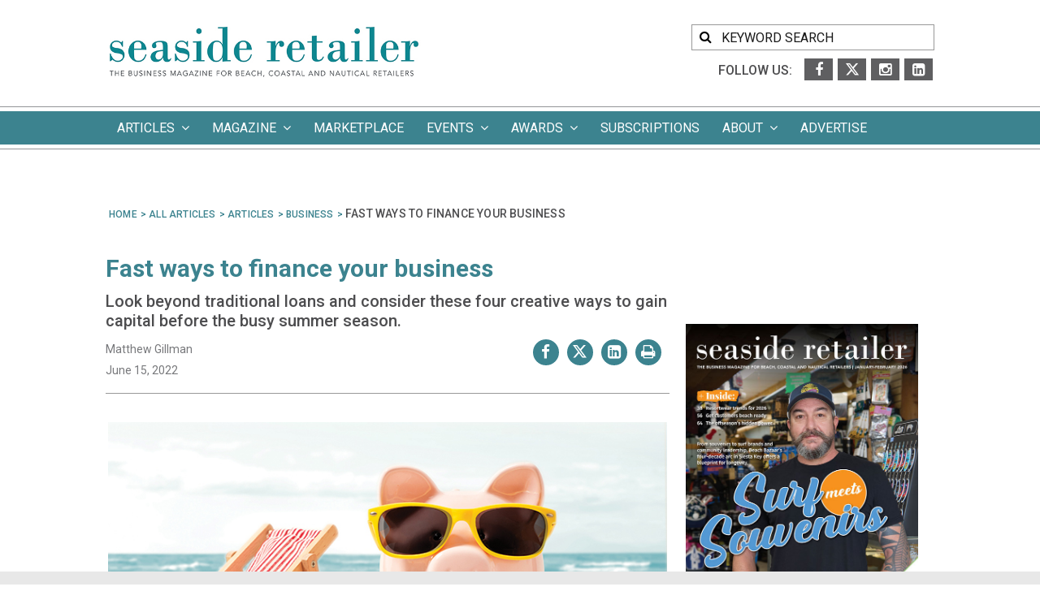

--- FILE ---
content_type: text/html; charset=utf-8
request_url: https://seasideretailer.com/article-537-Fast-ways-to-finance-your-business.html
body_size: 11276
content:
<!doctype html><html class="no-js" lang="en" xmlns="http://www.w3.org/1999/xhtml" xmlns:fb="http://ogp.me/ns/fb#"><head prefix="og: http://ogp.me/ns# fb: http://ogp.me/ns/fb# article: http://ogp.me/ns/article#"><meta charset="utf-8"><meta http-equiv="X-UA-Compatible" content="IE=edge,chrome=1"><title> Fast ways to finance your business | Seaside Retailer </title><meta name="title" content="Fast ways to finance your business"><meta property="og:title" content="Fast ways to finance your business"><meta name="keywords" content="Business,1. Sign-up for crowdfunding.,2. Get a business credit card.,3. Apply for an SBA Express Loan.,4. Reach out to alternative lenders"><meta name="description" content="With summer just around the corner, many of us are scrambling to obtain more funds to ramp up operations. We expect to see a surge in customers, with more people taking advantage ofrelaxed trave,Business"><meta property="og:description" content="With summer just around the corner, many of us are scrambling to obtain more funds to ramp up operations. We expect to see a surge in customers, with more people taking advantage ofrelaxed trave,Business"><meta property="article:section" content="Articles, Business" ><meta property="article:author" content="https:https://seasideretailer.com/by-author-93-1.html" name="Matthew Gillman"><meta name="twitter:creator" content="@wehaaConnect" /><meta name="twitter:site" content="@seasideretmag"/><meta name="twitter:card" content="summary_large_image" /><meta property="og:image" content="https://seasideretailer.com/images/Business_Main.1526.widea.0.jpg" /><link rel="image_src" href="https://seasideretailer.com/images/Business_Main.1526.widea.0.jpg"/><meta name="revisit-after" content="30 days"><meta property="og:locale" content="en_US" ><meta property="og:type" content="Article" ><meta property="og:url" content="https:https://seasideretailer.com/article-permalink-537.html"/><link rel="canonical" href="https:https://seasideretailer.com/article-permalink-537.html"/><meta name="viewport" content="width=device-width,initial-scale=1"><meta property="fb:app_id" content="1598421347105356"><link async rel="icon" type="image/png" href="https://seasideretailer.com/favicon.png"><meta name="google-site-verification" content="DMjIfuZixh8sHWpDqcWH_Yqnh_XF_wky7wdMhru1hSw" /> <script src="https://ajax.googleapis.com/ajax/libs/jquery/1.11.1/jquery.min.js"></script><script type="text/javascript">var $j = jQuery.noConflict();var ENGINES_FOLDER	= "engines/";var BASEURL= "https://seasideretailer.com/";</script><script src="/jsmin/chan.ajax.min.js"></script> <script type="text/javascript"> var disqus_shortname = 'seasideretailer'; /* * * DON'T EDIT BELOW THIS LINE * * */ (function () { var s = document.createElement('script'); s.async = true; s.type = 'text/javascript'; s.src = 'https://' + disqus_shortname + '.disqus.com/count.js'; (document.getElementsByTagName('HEAD')[0] || document.getElementsByTagName('BODY')[0]).appendChild(s); }()); </script> <link async rel="stylesheet" href="css/allTop.css?MD18"></style> <script src="//clicking.wehaaserver.com/js/Clicking-dist.js"></script><script> /* Parse the URL to get the required field values*/ var getUrlParameter = function getUrlParameter(sParam) { var sPageURL = window.location.search.substring(1), sURLVariables = sPageURL.split('&'), sParameterName, i; for (i = 0; i < sURLVariables.length; i++) { sParameterName = sURLVariables[i].split('='); if (sParameterName[0] === sParam) { return sParameterName[1] === undefined ? true : decodeURIComponent(sParameterName[1]); } } }; function getWufooUTMsString(){ var utmString = ''; utmString += 'field423=' + getUrlParameter('utm_source'); utmString += '&field425=' + getUrlParameter('utm_medium'); utmString += '&field427=' + getUrlParameter('utm_campaign'); utmString += '&field429=' + getUrlParameter('utm_term'); utmString += '&field431=' + getUrlParameter('utm_content'); return utmString.toString(); } </script><script type='text/javascript'> var googletag = googletag || {}; googletag.cmd = googletag.cmd || []; (function() { var gads = document.createElement('script'); gads.async = true; gads.type = 'text/javascript'; var useSSL = 'https:' == document.location.protocol; gads.src = (useSSL ? 'https:' : 'http:') + '//www.googletagservices.com/tag/js/gpt.js'; var node = document.getElementsByTagName('script')[0]; node.parentNode.insertBefore(gads, node); })(); </script><script async src='https://securepubads.g.doubleclick.net/tag/js/gpt.js'></script><script type='text/javascript'> window.googletag = window.googletag || {cmd: []}; googletag.cmd.push(function() { googletag.defineOutOfPageSlot('/21921434430/lightbox_ad_550_x_480', 'div-gpt-ad-1614886188539-0').addService(googletag.pubads()); googletag.defineOutOfPageSlot('/21921434430/lightbox_ad_mobile', 'div-gpt-ad-1614888910545-0').addService(googletag.pubads()); googletag.defineSlot('/21921434430/sr_leaderboard_ad_1', [728, 90], 'div-gpt-ad-1582834126583-0').addService(googletag.pubads()); googletag.defineSlot('/21921434430/sr_rec_ad_1', [300, 250], 'div-gpt-ad-1582834096802-0').addService(googletag.pubads()); googletag.defineSlot('/21921434430/sr_rectangle_ad_2', [300, 250], 'div-gpt-ad-1582834148857-0').addService(googletag.pubads()); googletag.defineSlot('/21921434430/sr_rectangle_ad_3', [300, 250], 'div-gpt-ad-1582834177117-0').addService(googletag.pubads()); googletag.defineSlot('/21921434430/sr_rectangle_ad_4', [300, 250], 'div-gpt-ad-1711663216312-0').addService(googletag.pubads()); googletag.defineSlot('/21921434430/sr_tower_ad_1', [300, 600], 'div-gpt-ad-1582834203748-0').addService(googletag.pubads()); googletag.defineSlot('/21921434430/LeaderboardEvents', [728, 90], 'div-gpt-ad-1588189887088-0').addService(googletag.pubads()); googletag.defineSlot('/21921434430/Tower_Ad_Starfish', [300, 600], 'div-gpt-ad-1683230167499-0').addService(googletag.pubads()); googletag.defineSlot('/21921434430/TowerAdLeaderboard', [300, 600], 'div-gpt-ad-1683230349849-0').addService(googletag.pubads()); const responsiveAdSlot = googletag.defineSlot('/21921434430/Leaderboard-Top', [[970, 250], [320, 50], [728, 90]], 'div-gpt-ad-1723038712909-0').addService(googletag.pubads()); const mapping = googletag .sizeMapping() .addSize([1024, 768], [970, 250]) .addSize([768, 1024], [728, 90]) .addSize([0, 0], [320, 50]) .build(); responsiveAdSlot.defineSizeMapping(mapping); googletag.pubads().enableSingleRequest(); googletag.pubads().collapseEmptyDivs(); googletag.enableServices(); }); </script></head><body><script type="text/javascript"> var button=userInfo=accessToken=FBid=FBname=OpenGFBID=OpenGFBIDTemp=actionFb=urlC=TypeContentFb=''; var NamespaceFacebook=''; var WebID='537'; var InternalType='article'; var SITE_TITLE=''; /* Almacena el titulo de la Web (no de la pagina que estamos biendo)*/ var SITE_APPID='1598421347105356'; /*Almacena el id app del sitio*/ var urltemp=document.URL; var pos=strposchan(urltemp,InternalType+'-permalink',0); if(pos>0){ urltemp=urltemp.substring(0,pos); var titletemp=$j("meta[property=og\\:title]").attr("content"); titletemp=titletemp.toLowerCase(); if(InternalType=='event'){titletemp=titletemp.replace( /\((.*?)\)/g, "" );} titletemp = titletemp.split(" ").join("-"); titletemp = titletemp.split("--").join("-"); titletemp = titletemp.split("?").join("-"); titletemp = titletemp.split("#").join("-"); titletemp = titletemp.split("%").join("-"); titletemp = titletemp.split("¡").join(""); titletemp = titletemp.split(".").join(""); titletemp = titletemp.split(":").join(""); titletemp = titletemp.split("%").join(""); titletemp = titletemp.split("@").join("a"); titletemp = titletemp.split("\"").join(""); titletemp = titletemp.split("/").join("_"); titletemp = titletemp.split("º").join(""); titletemp = titletemp.split("|").join("-"); titletemp = titletemp.split(",").join(""); titletemp = titletemp.split("?").join(""); titletemp = titletemp.split("¿").join(""); titletemp = titletemp.split("!").join("_"); titletemp = titletemp.split("--").join("-"); titletemp = titletemp.split("--").join("-"); titletemp = titletemp.split("--").join("-"); titletemp = titletemp.split("-_-").join("-"); titletemp = titletemp.split("#").join(""); titletemp = titletemp.split(" ").join("-"); urltemp=urltemp + InternalType + '-' + WebID + '-' + titletemp +'.html' urltemp=urltemp.split("--").join("-"); urltemp = urltemp.split("https:").join(""); urltemp = urltemp.split("http:").join(""); urltemp = 'https:'+urltemp; window.location=urltemp; } </script><div id="fb-root"></div><script>(function(d, s, id) { var js, fjs = d.getElementsByTagName(s)[0]; if (d.getElementById(id)) return; js = d.createElement(s); js.id = id; js.src = "//connect.facebook.net/en_US/sdk.js#xfbml=1&version=v2.4&appId=1598421347105356"; fjs.parentNode.insertBefore(js, fjs); }(document, 'script', 'facebook-jssdk'));</script><div id="page-bg"><div id="page"><div id="page-wrapper"><div id="page-container"><header id="header" class="colorbg4" style="top:0px;"><div class="HederTopContent colortext3 fuente1" style="display:none;"><div class="widthTotal margingTotal site-width" style="position: relative; height: 66px;"><span id="menu-top"> {TopHederMenu} </span></div></div><div class="widthTotal margingTotal site-width"><div id='div-gpt-ad-1723038712909-0' style='min-width: 320px; min-height: 50px;'><script> googletag.cmd.push(function() { googletag.display('div-gpt-ad-1723038712909-0'); }); </script></div></div><div class="site-header-wrapper MenuTopBag fuente2"><div class="widthTotal margingTotal site-width" style="height: 60px; display: block;"><div id="logo" class="logo"><a href="https://seasideretailer.com/" title="" class="logoLink"></a></div><div class="controlSocial"><div class="searchSocial"><div id="main-search"><div class="main-search-wrapper"><div class="google-search-form"><div class="google-search-form-button"><div class="google-search-form-button-wrapper"><a href="search-articles-.html" id="Fieldas" name="imageField" ><i class="fa fa-search"></i></a></div></div><div class="google-search-form-input"><div class="google-search-form-input-wrapper"><input type="text" name="q" onClick="this.select();" value="" onchange="$j('#Fieldas').attr('href','search-articles-'+$j(this).val()+'.html')" onkeypress="if (event.keyCode==13){ window.document.location='search-articles-'+$j(this).val()+'.html';}" id="sbi" class="google-search-form-input-box" placeholder="Keyword Search"></div></div><div class="clearfix"></div></div></div></div><div class="clearfix"></div></div><div class="my_social fontawesome-icon-list colortext3"><span class="textfolw">Follow us:</span><div class="fa-hover" style=""><a href="https://www.facebook.com/seasideretailermag/" target="_blank"><i class="fa fa-facebook fa-lg"></i></a></div><div class="fa-hover" style=""><a href="https://twitter.com/seasideretmag" target="_blank"><i class="fa fa-x-twitter fa-lg"></i></a></div><div class="fa-hover" style=""><a href="https://www.instagram.com/seasideretailermag/" target="_blank"><i class="fa fa-instagram fa-lg"></i></a></div><div class="fa-hover" style=""><a href="https://www.linkedin.com/company/seaside-retailer-magazine" target="_blank"><i class="fa fa-linkedin fa-lg"></i></a></div></div></div><div id="cssMenuMobil" style="display:none;"><div class="cssMenuMobil"><span class="overlay-close-btn closeRing">X</span><ul class="nav menu-heading"><h5> Sections </h5></ul><ul class="nav"><li class="navOption first-child " id="option-190"><a href="https://seasideretailer.com/" class="navLink colortext3" target="_self"> HOME </a></li><li class="navOption first-child OpeningTap " id="option-174"><a href="https://seasideretailer.com/articles.sec-1-1-Articles.html" class="navLink colortext3" target="_self">Articles</a><span></span><ul class="subnav List colorbg3"><li class="subnavOption first-child" id="option-204"><div class="subnavLinkContainer"><div class="subnavLinkL fuente1"><div class="subnavLinkR"><div class="subnavLinkM"><a href="https://seasideretailer.com//articles.sec-1-1-Articles.html" class="subnavLink colortext4" target="_self">All Articles</a></div></div></div></div></li><li class="subnavOption" id="option-238"><div class="subnavLinkContainer"><div class="subnavLinkL fuente1"><div class="subnavLinkR"><div class="subnavLinkM"><a href="https://seasideretailer.com//articles.sec-54-1-Tariffs.html" class="subnavLink colortext4" target="_self">Tariffs</a></div></div></div></div></li><li class="subnavOption" id="option-209"><div class="subnavLinkContainer"><div class="subnavLinkL fuente1"><div class="subnavLinkR"><div class="subnavLinkM"><a href="https://seasideretailer.com//articles.sec-6-1-Retailer-News.html?" class="subnavLink colortext4" target="_self">Retailer News</a></div></div></div></div></li><li class="subnavOption" id="option-235"><div class="subnavLinkContainer"><div class="subnavLinkL fuente1"><div class="subnavLinkR"><div class="subnavLinkM"><a href="https://seasideretailer.com//articles.sec-36-1-Wholesaler-News.html" class="subnavLink colortext4" target="_self">Wholesaler News</a></div></div></div></div></li><li class="subnavOption" id="option-207"><div class="subnavLinkContainer"><div class="subnavLinkL fuente1"><div class="subnavLinkR"><div class="subnavLinkM"><a href="https://seasideretailer.com//articles.sec-25-1-Events.html" class="subnavLink colortext4" target="_self">Events</a></div></div></div></div></li><li class="subnavOption" id="option-203"><div class="subnavLinkContainer"><div class="subnavLinkL fuente1"><div class="subnavLinkR"><div class="subnavLinkM"><a href="https://seasideretailer.com//articles.sec-10-1-Trends.html" class="subnavLink colortext4" target="_self">Trends</a></div></div></div></div></li><li class="subnavOption" id="option-232"><div class="subnavLinkContainer"><div class="subnavLinkL fuente1"><div class="subnavLinkR"><div class="subnavLinkM"><a href="https://seasideretailer.com//articles.sec-50-1-Coastal-Connections-Conference.html" class="subnavLink colortext4" target="_self">Coastal Connections Conference</a></div></div></div></div></li><li class="subnavOption" id="option-206"><div class="subnavLinkContainer"><div class="subnavLinkL fuente1"><div class="subnavLinkR"><div class="subnavLinkM"><a href="https://seasideretailer.com//articles.sec-9-1-Business.html" class="subnavLink colortext4" target="_self">Business</a></div></div></div></div></li><li class="subnavOption" id="option-208"><div class="subnavLinkContainer"><div class="subnavLinkL fuente1"><div class="subnavLinkR"><div class="subnavLinkM"><a href="https://seasideretailer.com//articles.sec-7-1-Presentation.html" class="subnavLink colortext4" target="_self">Presentation</a></div></div></div></div></li><li class="subnavOption" id="option-220"><div class="subnavLinkContainer"><div class="subnavLinkL fuente1"><div class="subnavLinkR"><div class="subnavLinkM"><a href="https://seasideretailer.com/articles.sec-11-1-Profiles.html" class="subnavLink colortext4" target="_self">Profiles</a></div></div></div></div></li><li class="subnavOption" id="option-221"><div class="subnavLinkContainer"><div class="subnavLinkL fuente1"><div class="subnavLinkR"><div class="subnavLinkM"><a href="https://seasideretailer.com/articles.sec-37-1-Coastal-Connection.html" class="subnavLink colortext4" target="_self">Coastal Connection</a></div></div></div></div></li><li class="subnavOption last-child" id="option-210"><div class="subnavLinkContainer"><div class="subnavLinkL fuente1"><div class="subnavLinkR"><div class="subnavLinkM"><a href="https://seasideretailer.com//articles.sec-8-1-Product-News.html" class="subnavLink colortext4" target="_self">Product News</a></div></div></div></div></li></ul></li><li class="navOption OpeningTap " id="option-175"><a href="https://seasideretailer.com//flex-336-Magazine.html" class="navLink colortext3" target="_self">Magazine</a><span></span><ul class="subnav List colorbg3"><li class="subnavOption first-child" id="option-192"><div class="subnavLinkContainer"><div class="subnavLinkL fuente1"><div class="subnavLinkR"><div class="subnavLinkM"><a href="https://seasideretailer.com//flex-336-Magazine.html" class="subnavLink colortext4" target="_self">Issues</a></div></div></div></div></li><li class="subnavOption last-child" id="option-193"><div class="subnavLinkContainer"><div class="subnavLinkL fuente1"><div class="subnavLinkR"><div class="subnavLinkM"><a href="https://seasideretailer.com/articles.sec-27-1-Columns.html" class="subnavLink colortext4" target="_self">Columns</a></div></div></div></div></li></ul></li><li class="navOption OpeningTap-nop " id="option-237"><a href="https://marketplace.breakwallpublishing.com/" class="navLink colortext3" target="_self">Marketplace</a></li><li class="navOption OpeningTap " id="option-225"><a href="https://seasideretailer.com/flex-332-Events.html" class="navLink colortext3" target="_blank">Events</a><span></span><ul class="subnav List colorbg3"><li class="subnavOption first-child" id="option-228"><div class="subnavLinkContainer"><div class="subnavLinkL fuente1"><div class="subnavLinkR"><div class="subnavLinkM"><a href="https://coastalconnectionsconference.com/" class="subnavLink colortext4" target="_self">Coastal Connections Conference</a></div></div></div></div></li><li class="subnavOption last-child" id="option-230"><div class="subnavLinkContainer"><div class="subnavLinkL fuente1"><div class="subnavLinkR"><div class="subnavLinkM"><a href="https://seasideretailer.com/flex-332-Events.html" class="subnavLink colortext4" target="_self">Events Calendar</a></div></div></div></div></li></ul></li><li class="navOption OpeningTap " id="option-178"><a href="https://seasideretailer.com/starfish-award" class="navLink colortext3" target="_self">Awards</a><span></span><ul class="subnav List colorbg3"><li class="subnavOption first-child" id="option-191"><div class="subnavLinkContainer"><div class="subnavLinkL fuente1"><div class="subnavLinkR"><div class="subnavLinkM"><a href="https://seasideretailer.com/flex-333-Starfish-Award.html" class="subnavLink colortext4" target="_self">Starfish Award</a></div></div></div></div></li><li class="subnavOption" id="option-188"><div class="subnavLinkContainer"><div class="subnavLinkL fuente1"><div class="subnavLinkR"><div class="subnavLinkM"><a href="https://seasideretailer.com/flex-335-Nominate.html" class="subnavLink colortext4" target="_self">Nominate</a></div></div></div></div></li><li class="subnavOption last-child" id="option-189"><div class="subnavLinkContainer"><div class="subnavLinkL fuente1"><div class="subnavLinkR"><div class="subnavLinkM"><a href="https://seasideretailer.com/articles.sec-5-1-Starfish-Award-Winner-Profiles.html" class="subnavLink colortext4" target="_self">Past Winners</a></div></div></div></div></li></ul></li><li class="navOption OpeningTap-nop " id="option-200"><a href="https://seasideretailer.com/flex-343-Subscriptions.html" class="navLink colortext3" target="_self">Subscriptions</a></li><li class="navOption OpeningTap " id="option-196"><a href="https://seasideretailer.com/flex-347-Seaside-Retailer-Mag.html" class="navLink colortext3" target="_self">About</a><span></span><ul class="subnav List colorbg3"><li class="subnavOption first-child" id="option-197"><div class="subnavLinkContainer"><div class="subnavLinkL fuente1"><div class="subnavLinkR"><div class="subnavLinkM"><a href="https://seasideretailer.com/flex-347-Seaside-Retailer-Mag.html" class="subnavLink colortext4" target="_self">Seaside Retailer Magazine</a></div></div></div></div></li><li class="subnavOption last-child" id="option-234"><div class="subnavLinkContainer"><div class="subnavLinkL fuente1"><div class="subnavLinkR"><div class="subnavLinkM"><a href="https://seasideretailer.com/flex-346-Breakwall-Publishing.html" class="subnavLink colortext4" target="_self">Breakwall Publishing</a></div></div></div></div></li></ul></li><li class="navOption last-child OpeningTap-nop " id="option-233"><a href="https://seasideretailer.com/advertise" class="navLink colortext3" target="_self">Advertise</a></li></ul><ul class="nav menu-bottom close-overlay-btn"><div class="overlay-close-btn bottom">Close</div></ul></div></div></div></div><div class="fondoMenu"><div class="colorbg2" style="height: 41px;"><a id="menuMovil" class="menuMovil colortext4" href="#"><i class="fa fa-bars fa-4x"></i></a><div class="widthTotal margingTotal"><nav id="menu"><ul class="nav"><li class="navOption first-child " id="option-190"><a href="https://seasideretailer.com/" class="navLink colortext3" target="_self"> HOME </a></li><li class="navOption first-child " id="option-174"><a href="https://seasideretailer.com/articles.sec-1-1-Articles.html" class="navLink colortext3" target="_self">Articles&nbsp; <i class="fa fa-angle-down" aria-hidden="true"></i></a><ul class="subnav List colorbg3"><li class="subnavOption first-child" id="option-204"><div class="subnavLinkContainer"><div class="subnavLinkL fuente1"><div class="subnavLinkR"><div class="subnavLinkM"><a href="https://seasideretailer.com//articles.sec-1-1-Articles.html" class="subnavLink colortext4" target="_self">All Articles</a></div></div></div></div></li><li class="subnavOption" id="option-238"><div class="subnavLinkContainer"><div class="subnavLinkL fuente1"><div class="subnavLinkR"><div class="subnavLinkM"><a href="https://seasideretailer.com//articles.sec-54-1-Tariffs.html" class="subnavLink colortext4" target="_self">Tariffs</a></div></div></div></div></li><li class="subnavOption" id="option-209"><div class="subnavLinkContainer"><div class="subnavLinkL fuente1"><div class="subnavLinkR"><div class="subnavLinkM"><a href="https://seasideretailer.com//articles.sec-6-1-Retailer-News.html?" class="subnavLink colortext4" target="_self">Retailer News</a></div></div></div></div></li><li class="subnavOption" id="option-235"><div class="subnavLinkContainer"><div class="subnavLinkL fuente1"><div class="subnavLinkR"><div class="subnavLinkM"><a href="https://seasideretailer.com//articles.sec-36-1-Wholesaler-News.html" class="subnavLink colortext4" target="_self">Wholesaler News</a></div></div></div></div></li><li class="subnavOption" id="option-207"><div class="subnavLinkContainer"><div class="subnavLinkL fuente1"><div class="subnavLinkR"><div class="subnavLinkM"><a href="https://seasideretailer.com//articles.sec-25-1-Events.html" class="subnavLink colortext4" target="_self">Events</a></div></div></div></div></li><li class="subnavOption" id="option-203"><div class="subnavLinkContainer"><div class="subnavLinkL fuente1"><div class="subnavLinkR"><div class="subnavLinkM"><a href="https://seasideretailer.com//articles.sec-10-1-Trends.html" class="subnavLink colortext4" target="_self">Trends</a></div></div></div></div></li><li class="subnavOption" id="option-232"><div class="subnavLinkContainer"><div class="subnavLinkL fuente1"><div class="subnavLinkR"><div class="subnavLinkM"><a href="https://seasideretailer.com//articles.sec-50-1-Coastal-Connections-Conference.html" class="subnavLink colortext4" target="_self">Coastal Connections Conference</a></div></div></div></div></li><li class="subnavOption" id="option-206"><div class="subnavLinkContainer"><div class="subnavLinkL fuente1"><div class="subnavLinkR"><div class="subnavLinkM"><a href="https://seasideretailer.com//articles.sec-9-1-Business.html" class="subnavLink colortext4" target="_self">Business</a></div></div></div></div></li><li class="subnavOption" id="option-208"><div class="subnavLinkContainer"><div class="subnavLinkL fuente1"><div class="subnavLinkR"><div class="subnavLinkM"><a href="https://seasideretailer.com//articles.sec-7-1-Presentation.html" class="subnavLink colortext4" target="_self">Presentation</a></div></div></div></div></li><li class="subnavOption" id="option-220"><div class="subnavLinkContainer"><div class="subnavLinkL fuente1"><div class="subnavLinkR"><div class="subnavLinkM"><a href="https://seasideretailer.com/articles.sec-11-1-Profiles.html" class="subnavLink colortext4" target="_self">Profiles</a></div></div></div></div></li><li class="subnavOption" id="option-221"><div class="subnavLinkContainer"><div class="subnavLinkL fuente1"><div class="subnavLinkR"><div class="subnavLinkM"><a href="https://seasideretailer.com/articles.sec-37-1-Coastal-Connection.html" class="subnavLink colortext4" target="_self">Coastal Connection</a></div></div></div></div></li><li class="subnavOption last-child" id="option-210"><div class="subnavLinkContainer"><div class="subnavLinkL fuente1"><div class="subnavLinkR"><div class="subnavLinkM"><a href="https://seasideretailer.com//articles.sec-8-1-Product-News.html" class="subnavLink colortext4" target="_self">Product News</a></div></div></div></div></li></ul></li><li class="navOption " id="option-175"><a href="https://seasideretailer.com//flex-336-Magazine.html" class="navLink colortext3" target="_self">Magazine&nbsp; <i class="fa fa-angle-down" aria-hidden="true"></i></a><ul class="subnav List colorbg3"><li class="subnavOption first-child" id="option-192"><div class="subnavLinkContainer"><div class="subnavLinkL fuente1"><div class="subnavLinkR"><div class="subnavLinkM"><a href="https://seasideretailer.com//flex-336-Magazine.html" class="subnavLink colortext4" target="_self">Issues</a></div></div></div></div></li><li class="subnavOption last-child" id="option-193"><div class="subnavLinkContainer"><div class="subnavLinkL fuente1"><div class="subnavLinkR"><div class="subnavLinkM"><a href="https://seasideretailer.com/articles.sec-27-1-Columns.html" class="subnavLink colortext4" target="_self">Columns</a></div></div></div></div></li></ul></li><li class="navOption " id="option-237"><a href="https://marketplace.breakwallpublishing.com/" class="navLink colortext3" target="_self">Marketplace</a></li><li class="navOption " id="option-225"><a href="https://seasideretailer.com/flex-332-Events.html" class="navLink colortext3" target="_blank">Events&nbsp; <i class="fa fa-angle-down" aria-hidden="true"></i></a><ul class="subnav List colorbg3"><li class="subnavOption first-child" id="option-228"><div class="subnavLinkContainer"><div class="subnavLinkL fuente1"><div class="subnavLinkR"><div class="subnavLinkM"><a href="https://coastalconnectionsconference.com/" class="subnavLink colortext4" target="_self">Coastal Connections Conference</a></div></div></div></div></li><li class="subnavOption last-child" id="option-230"><div class="subnavLinkContainer"><div class="subnavLinkL fuente1"><div class="subnavLinkR"><div class="subnavLinkM"><a href="https://seasideretailer.com/flex-332-Events.html" class="subnavLink colortext4" target="_self">Events Calendar</a></div></div></div></div></li></ul></li><li class="navOption " id="option-178"><a href="https://seasideretailer.com/starfish-award" class="navLink colortext3" target="_self">Awards&nbsp; <i class="fa fa-angle-down" aria-hidden="true"></i></a><ul class="subnav List colorbg3"><li class="subnavOption first-child" id="option-191"><div class="subnavLinkContainer"><div class="subnavLinkL fuente1"><div class="subnavLinkR"><div class="subnavLinkM"><a href="https://seasideretailer.com/flex-333-Starfish-Award.html" class="subnavLink colortext4" target="_self">Starfish Award</a></div></div></div></div></li><li class="subnavOption" id="option-188"><div class="subnavLinkContainer"><div class="subnavLinkL fuente1"><div class="subnavLinkR"><div class="subnavLinkM"><a href="https://seasideretailer.com/flex-335-Nominate.html" class="subnavLink colortext4" target="_self">Nominate</a></div></div></div></div></li><li class="subnavOption last-child" id="option-189"><div class="subnavLinkContainer"><div class="subnavLinkL fuente1"><div class="subnavLinkR"><div class="subnavLinkM"><a href="https://seasideretailer.com/articles.sec-5-1-Starfish-Award-Winner-Profiles.html" class="subnavLink colortext4" target="_self">Past Winners</a></div></div></div></div></li></ul></li><li class="navOption " id="option-200"><a href="https://seasideretailer.com/flex-343-Subscriptions.html" class="navLink colortext3" target="_self">Subscriptions</a></li><li class="navOption " id="option-196"><a href="https://seasideretailer.com/flex-347-Seaside-Retailer-Mag.html" class="navLink colortext3" target="_self">About&nbsp; <i class="fa fa-angle-down" aria-hidden="true"></i></a><ul class="subnav List colorbg3"><li class="subnavOption first-child" id="option-197"><div class="subnavLinkContainer"><div class="subnavLinkL fuente1"><div class="subnavLinkR"><div class="subnavLinkM"><a href="https://seasideretailer.com/flex-347-Seaside-Retailer-Mag.html" class="subnavLink colortext4" target="_self">Seaside Retailer Magazine</a></div></div></div></div></li><li class="subnavOption last-child" id="option-234"><div class="subnavLinkContainer"><div class="subnavLinkL fuente1"><div class="subnavLinkR"><div class="subnavLinkM"><a href="https://seasideretailer.com/flex-346-Breakwall-Publishing.html" class="subnavLink colortext4" target="_self">Breakwall Publishing</a></div></div></div></div></li></ul></li><li class="navOption last-child " id="option-233"><a href="https://seasideretailer.com/advertise" class="navLink colortext3" target="_self">Advertise</a></li></ul></nav></div></div></div></header><div id="postHeder"><div class="widthTotal margingTotal site-width"><div class="site-header-wrapper"><div id="ad-pencil"><div class="ad-table"><div style="padding:10px;"><center><div id='div-gpt-ad-1582834126583-0' style='width: 728px; height: 90px;'><script> googletag.cmd.push(function() { googletag.display('div-gpt-ad-1582834126583-0'); }); </script></div></center></div></div></div></div></div></div><div id="main" role="main"><div class="site-wrapper site-width"><div id="where-iam" class="widthTotal margingTotal"><ol class ="breadcrunch" vocab="http://schema.org/" typeof="BreadcrumbList"><li property="itemListElement" typeof="ListItem"><a property="item" typeof="WebPage" href="https://seasideretailer.com/"><span property="name">Home</span></a><meta property="position" content="1"></li><li property="itemListElement" typeof="ListItem"><a property="item" typeof="WebPage" href="https://seasideretailer.com/articles"><span property="name">All Articles</span></a><meta property="position" content="2"></li><li property="itemListElement" typeof="ListItem"><a property="item" typeof="WebPage" href="https://seasideretailer.com/articles.sec-1-1-Articles.html"><span property="name">Articles</span></a><meta property="position" content="3"></li><li property="itemListElement" typeof="ListItem"><a property="item" typeof="WebPage" href="https://seasideretailer.com/articles.sec-9-1-Business.html"><span property="name">Business</span></a><meta property="position" content="4"></li><li property="itemListElement" typeof="ListItem"><a property="item" typeof="WebPage" href="https://seasideretailer.com/article-537-Fast-ways-to-finance-your-business.html"><span property="name">Fast ways to finance your business</span></a><meta property="position" content="5"></li></ol></div><div class="widthTotal margingTotal"></div><div class="cA"><div class="widthTotal margingTotal ContentleftCol"><div class="row_7 no-padding no-left"><div class="InternalContent"><div class="articles fullview"><div class="sc_image"></div><div class="clearfix"></div><div class="sc_title fuente1 colortext2"><h1><a href="https://seasideretailer.com/articles.sec-9-1-Business.html">Fast ways to finance your business</a></h1></div><div class="clearfix"></div><div class="sc_subtitle fuente1 colortext10"><h2>Look beyond traditional loans and consider these four creative ways to gain capital before the busy summer season. </h2></div><div class="sc_author colortext7 fuente1"><div class="authors"><span></span><a href="https://seasideretailer.com/by-author-93-1.html"> Matthew Gillman </a></div></div><div class="clearfix"></div><div class="sc_date colortext7 fuente1"> June 15, 2022 </div><div class="article-full-view-toolbar"><div class="custom-facebook-button" style="float: left"><a href="http://www.facebook.com/sharer.php?u=https%3A%2F%2Fseasideretailer.com%2Farticle-537-Fast-ways-to-finance-your-business.html&t=Reading Fast ways to finance your business" target="_blank"><i class="fa fa-facebook fa-lg"></i></a></div><div class="custom-tweet-button" style="float: left"><a href="http://twitter.com/share?url=https%3A%2F%2Fseasideretailer.com%2Farticle-537-Fast-ways-to-finance-your-business.html&text=Fast ways to finance your business via @seasideretmag&count=horiztonal" target="_blank" rel="nofollow"><i class="fa fa-x-twitter fa-lg"></i></a></div><div class="custom-linked-button" style="float: left"><a href="https://www.linkedin.com/sharing/share-offsite/?url=https%3A%2F%2Fseasideretailer.com%2Farticle-537-Fast-ways-to-finance-your-business.html&title=Reading Fast ways to finance your business&summary=&source=Seaside Retailer" target="_blank" rel="nofollow"><i class="fa fa-linkedin fa-lg"></i></a></div><div class="custom-print-button" style="float: left;"><a class="print" href="https://seasideretailer.com/print-article-537-permanent.html" target="_blank"><i class="fa fa-print fa-lg"></i></a></div><div class="clearfix"></div></div><div class="clearfix"></div></div><div class="contentpushed"><div class="articles"><article class="article" id="article-537"><div class="article-content"><div class="clearfix"></div><div class="fulltext"><div class="fulltext-wrapper"><div class="fulltext-txt"><div id="contentFont" class="font1"><div id="contentText" class="size1"><p></p><div class="galim" style="width: ; padding: 3px; float: none; margin: 0px; border: medium none;" title=""><img itemprop="image"src="https://seasideretailer.com/images/Business_Main.1526.jpg" width="auto" height="auto"></div><p><span data-offset-key="86vl2-0-0"><span data-text="true">With summer just around the corner, many of us are scrambling to obtain more funds to ramp up operations. We expect to see a surge in customers, with more people taking advantage ofrelaxed travel restrictions.</span></span></p><p></p><div data-contents="true"><div class="" data-block="true" data-editor="p1ur" data-offset-key="5cusl-0-0"><div data-offset-key="5cusl-0-0" class="public-DraftStyleDefault-block public-DraftStyleDefault-ltr"><span data-offset-key="5cusl-0-0"><span data-text="true">To prepare for this season, now is the time for small business owners like you to start getting additional funding. Why? Access to immediate funds provides capital for repairing or improving the look of your store, ordering in bulk, marketing your products or hiring staff.</span></span><p><br></p></div><div data-offset-key="5cusl-0-0" class="public-DraftStyleDefault-block public-DraftStyleDefault-ltr"><span data-offset-key="5cusl-0-0"><span data-text="true"><br></span></span></div></div><div class="" data-block="true" data-editor="p1ur" data-offset-key="fhre0-0-0"><div data-offset-key="fhre0-0-0" class="public-DraftStyleDefault-block public-DraftStyleDefault-ltr"><h3><span data-offset-key="fhre0-0-0"><span data-text="true">Why should you finance your business now?</span></span></h3><p><br></p></div></div><div class="" data-block="true" data-editor="p1ur" data-offset-key="ev292-0-0"><div data-offset-key="ev292-0-0" class="public-DraftStyleDefault-block public-DraftStyleDefault-ltr"><span data-offset-key="ev292-0-0"><span data-text="true">Applying for small business funds from traditional lenders like banks can take a while. Often, small retailers don’t get approved for loans even after months of waiting. But there are ways to get quick funding without going through rigorous application processes. Here are four ways you can add more capital to your business in preparation for summer.</span></span><p><br></p></div></div><div class="" data-block="true" data-editor="p1ur" data-offset-key="2t0s6-0-0"><div data-offset-key="2t0s6-0-0" class="public-DraftStyleDefault-block public-DraftStyleDefault-ltr"><span data-offset-key="2t0s6-0-0"><br data-text="true"></span></div></div><div class="" data-block="true" data-editor="p1ur" data-offset-key="10fks-0-0"><div data-offset-key="10fks-0-0" class="public-DraftStyleDefault-block public-DraftStyleDefault-ltr"><span data-offset-key="10fks-0-0"><span data-text="true"><b>1. Sign-up for crowdfunding.</b> Crowdfunding is one of the most common ways to seek financial support for your growing business. It allows you to leverage crowdfunding platforms like Patreon, Kickstarter and Indiegogo, where you can promote your business and the products you carry to raise money.</span></span><p><br></p></div><div data-offset-key="10fks-0-0" class="public-DraftStyleDefault-block public-DraftStyleDefault-ltr"><span data-offset-key="10fks-0-0"><span data-text="true"><br></span></span></div></div><div class="" data-block="true" data-editor="p1ur" data-offset-key="9t5gk-0-0"><div data-offset-key="9t5gk-0-0" class="public-DraftStyleDefault-block public-DraftStyleDefault-ltr"><span data-offset-key="9t5gk-0-0"><span data-text="true">With crowdfunding, you can provide details about your plans, how much money you need to raise and how you will use the money. Some crowdfunding platforms are rewards-based, meaning users will invest in your business and you reciprocate with a reward. Others encourage peer-to-peer lending, where investors buy into your business and you repay them like a typical loan.</span></span><p><br></p></div><div data-offset-key="9t5gk-0-0" class="public-DraftStyleDefault-block public-DraftStyleDefault-ltr"><span data-offset-key="9t5gk-0-0"><span data-text="true"><br></span></span></div></div><div class="" data-block="true" data-editor="p1ur" data-offset-key="1t41q-0-0"><div data-offset-key="1t41q-0-0" class="public-DraftStyleDefault-block public-DraftStyleDefault-ltr"><span data-offset-key="1t41q-0-0"><span data-text="true">Keep in mind, crowdfunding may take a bit of time to take off, but the rewards are worth it. Crowdfunding not only provides a platform to seek financial support from people interested in products like yours, it is also a great way to create a fanbase for your business or to attract new customers to your store.</span></span><p><br></p></div></div><div class="" data-block="true" data-editor="p1ur" data-offset-key="j8hg-0-0"><div data-offset-key="j8hg-0-0" class="public-DraftStyleDefault-block public-DraftStyleDefault-ltr"><span data-offset-key="j8hg-0-0"><br data-text="true"></span></div></div><div class="" data-block="true" data-editor="p1ur" data-offset-key="d0dse-0-0"><div data-offset-key="d0dse-0-0" class="public-DraftStyleDefault-block public-DraftStyleDefault-ltr"><span data-offset-key="d0dse-0-0"><span data-text="true"><b>2. Get a business credit card. </b>A business credit card can go a long way toward dealing with cash flow issues or making on-the-spot purchases. It can help you manage your expenses, build your credit history and earn rewards for future transactions. <br></span></span><p><br></p></div><div data-offset-key="d0dse-0-0" class="public-DraftStyleDefault-block public-DraftStyleDefault-ltr"><span data-offset-key="d0dse-0-0"><span data-text="true"><br></span></span></div></div><div class="" data-block="true" data-editor="p1ur" data-offset-key="cgr0g-0-0"><div data-offset-key="cgr0g-0-0" class="public-DraftStyleDefault-block public-DraftStyleDefault-ltr"><span data-offset-key="cgr0g-0-0"><span data-text="true">Having a credit card doesn’t necessarily have to tempt you to spend more than you earn. When used responsibly and for the right reasons, a business credit card can give you the capital to help you meet short-term capital needs like purchasing new computers, buying supplies or signing up for online services like accounting solutions.</span></span></div><div data-offset-key="cgr0g-0-0" class="public-DraftStyleDefault-block public-DraftStyleDefault-ltr"><p><br></p><span data-offset-key="cgr0g-0-0"><span data-text="true"></span></span></div></div><div class="" data-block="true" data-editor="p1ur" data-offset-key="fjbjh-0-0"><div data-offset-key="fjbjh-0-0" class="public-DraftStyleDefault-block public-DraftStyleDefault-ltr"><span data-offset-key="fjbjh-0-0"><span data-text="true">You can also use a business credit card to access cash advances and pay bills online. When a credit card is your primary payment tool, you can gain complete visibility over your expenses.</span></span><p><br></p></div></div><div class="" data-block="true" data-editor="p1ur" data-offset-key="f1pqb-0-0"><div data-offset-key="f1pqb-0-0" class="public-DraftStyleDefault-block public-DraftStyleDefault-ltr"><span data-offset-key="f1pqb-0-0"><span data-text="true">When applying for a business credit card, make sure you have a good enough credit rating. Getting approved for a credit card takes 10 to 14 days depending on your credit card issuer and your qualifications.</span></span><p><br></p></div></div><div class="" data-block="true" data-editor="p1ur" data-offset-key="2lg8r-0-0"><div data-offset-key="2lg8r-0-0" class="public-DraftStyleDefault-block public-DraftStyleDefault-ltr"><b><span data-offset-key="2lg8r-0-0"><br data-text="true"></span></b></div></div><div class="" data-block="true" data-editor="p1ur" data-offset-key="448ub-0-0"><div data-offset-key="448ub-0-0" class="public-DraftStyleDefault-block public-DraftStyleDefault-ltr"><span data-offset-key="448ub-0-0"><span data-text="true"><b>3. Apply for an SBA Express Loan. </b>If you’re a new shop, Small Business Association Express loans are one of the best SBA-backed financing options available. SBA Express loans may grant up to $350,000 of capital through a term loan or a line of credit. The SBA guarantees up to 50% of your loan, which you can apply for from accredited lenders.</span></span><p><br></p></div><div data-offset-key="448ub-0-0" class="public-DraftStyleDefault-block public-DraftStyleDefault-ltr"><span data-offset-key="448ub-0-0"><span data-text="true"><br></span></span></div></div><div class="" data-block="true" data-editor="p1ur" data-offset-key="c8ce5-0-0"><div data-offset-key="c8ce5-0-0" class="public-DraftStyleDefault-block public-DraftStyleDefault-ltr"><span data-offset-key="c8ce5-0-0"><span data-text="true">The SBA Express loan is recommended for new entrepreneurs and business owners who lack credit history. Repayment terms can last up to 10 years, though if you’re looking at relocating your retail store, the term can be stretched to 25 years.</span></span></div><div data-offset-key="c8ce5-0-0" class="public-DraftStyleDefault-block public-DraftStyleDefault-ltr"><p><br></p><span data-offset-key="c8ce5-0-0"><span data-text="true"></span></span></div></div><div class="" data-block="true" data-editor="p1ur" data-offset-key="4d90o-0-0"><div data-offset-key="4d90o-0-0" class="public-DraftStyleDefault-block public-DraftStyleDefault-ltr"><span data-offset-key="4d90o-0-0"><span data-text="true">The best part about getting an SBA Express loan is you can get a response about your application in 36 hours.</span></span><p><br></p></div><div data-offset-key="4d90o-0-0" class="public-DraftStyleDefault-block public-DraftStyleDefault-ltr"><span data-offset-key="4d90o-0-0"><span data-text="true"><br></span></span></div></div><div class="" data-block="true" data-editor="p1ur" data-offset-key="62q-0-0"><div data-offset-key="62q-0-0" class="public-DraftStyleDefault-block public-DraftStyleDefault-ltr"><span data-offset-key="62q-0-0"><span data-text="true">SBA loans can be a great way to finance growth. But before you apply, make sure you understand the terms and conditions of the loan. Also, don’t forget to check interest rates to see if your cash flow will cover debt repayment.</span></span><p><br></p></div></div><div class="" data-block="true" data-editor="p1ur" data-offset-key="77gjq-0-0"><div data-offset-key="77gjq-0-0" class="public-DraftStyleDefault-block public-DraftStyleDefault-ltr"><b><span data-offset-key="77gjq-0-0"><br data-text="true"></span></b></div></div><div class="" data-block="true" data-editor="p1ur" data-offset-key="3mcpr-0-0"><div data-offset-key="3mcpr-0-0" class="public-DraftStyleDefault-block public-DraftStyleDefault-ltr"><span data-offset-key="3mcpr-0-0"><span data-text="true"><b>4. Reach out to alternative lenders.</b> Alternative financing is ideal for small businesses that may not qualify for traditional bank loans. There are many reasons you should consider seeking help from alternative lenders. First, they tend to offer more flexible terms and rates than banks. Second, alternative lenders can help you find the right financing solution that matches your business needs, credentials and available documents.</span></span><p><br></p></div><div data-offset-key="3mcpr-0-0" class="public-DraftStyleDefault-block public-DraftStyleDefault-ltr"><span data-offset-key="3mcpr-0-0"><span data-text="true"><br></span></span></div></div><div class="" data-block="true" data-editor="p1ur" data-offset-key="f7ldq-0-0"><div data-offset-key="f7ldq-0-0" class="public-DraftStyleDefault-block public-DraftStyleDefault-ltr"><span data-offset-key="f7ldq-0-0"><span data-text="true">Alternative lenders are also more lenient when approving loans. They are more willing to grant loans to those with less than perfect credit and businesses that are too young to prove creditworthiness. Plus, alternative small business financing often can release funds as fast as 24 to 48 hours.</span></span><p><br></p></div></div><div class="" data-block="true" data-editor="p1ur" data-offset-key="11npu-0-0"><div data-offset-key="11npu-0-0" class="public-DraftStyleDefault-block public-DraftStyleDefault-ltr"><span data-offset-key="11npu-0-0"><br data-text="true"></span></div></div><div class="" data-block="true" data-editor="p1ur" data-offset-key="6rill-0-0"><div data-offset-key="6rill-0-0" class="public-DraftStyleDefault-block public-DraftStyleDefault-ltr"><span data-offset-key="6rill-0-0"><span data-text="true">Before summer arrives, make sure your business is ready. With sufficient funds under your belt, it’s easier to make growth decisions and address cash flow issues. </span></span><p><br></p></div></div><div class="" data-block="true" data-editor="p1ur" data-offset-key="2046n-0-0"><div data-offset-key="2046n-0-0" class="public-DraftStyleDefault-block public-DraftStyleDefault-ltr"><span data-offset-key="2046n-0-0"><br data-text="true"></span></div></div><div class="" data-block="true" data-editor="p1ur" data-offset-key="bg7hq-0-0"><div data-offset-key="bg7hq-0-0" class="public-DraftStyleDefault-block public-DraftStyleDefault-ltr"><i><span data-offset-key="bg7hq-0-0"><span data-text="true">Matthew Gillman is the founder and CEO of SMB Compass, a specialty finance company providing education and financing options for business owners.</span></span></i></div></div><div class="" data-block="true" data-editor="p1ur" data-offset-key="8gil0-0-0"><div data-offset-key="8gil0-0-0" class="public-DraftStyleDefault-block public-DraftStyleDefault-ltr"><span data-offset-key="8gil0-0-0"><br data-text="true"><br></span></div></div></div></div></div></div></div></div></div></article><div class="clearfix"></div></div></div></div><div class="contentpushed"><div class="titleRelated fuente1 colortext2 basecolor">IN <a href="https://seasideretailer.com/articles.sec-9-1-Business.html">Business</a></div><div class="col_genral col_5" data-page-url=""><div class="tpl_01"><div class="sc_image_title_author_date"><div class="sc_image"><a href="https://seasideretailer.com/article-1484-The-hidden-power-of-the-offseason.html"><img src="https://seasideretailer.com/images/Business_JanFeb26.3524.wideaminiR.0.jpg" width="310px" height="200px" rel="3524x||xwideaminiR"/></a></div><div class="sc_title_author_date "><div class="sc_title colortext2 fuente1"><a href="https://seasideretailer.com/article-1484-The-hidden-power-of-the-offseason.html"> The hidden power of the offseason </a></div><div class="sc_author_date"><div class="sc_section colortext3 fuente1 colorbg"><a href="https://seasideretailer.com/articles.sec-9-1-Business.html">Business</a></div></div></div></div></div></div><div class="col_genral col_5" data-page-url=""><div class="tpl_01"><div class="sc_image_title_author_date"><div class="sc_image"><a href="https://seasideretailer.com/article-1475-AAA-expects-year-end-holiday-travel-to-set-records.html"><img src="https://seasideretailer.com/images/aaatravelchristmas-web-main.3501.wideaminiR.0.jpg" width="310px" height="200px" rel="3501x||xwideaminiR"/></a></div><div class="sc_title_author_date "><div class="sc_title colortext2 fuente1"><a href="https://seasideretailer.com/article-1475-AAA-expects-year-end-holiday-travel-to-set-records.html"> AAA expects year-end holiday travel to set records </a></div><div class="sc_author_date"><div class="sc_section colortext3 fuente1 colorbg"><a href="https://seasideretailer.com/articles.sec-9-1-Business.html">Business</a></div></div></div></div></div></div><div class="col_genral col_5" data-page-url=""><div class="tpl_01"><div class="sc_image_title_author_date"><div class="sc_image"><a href="https://seasideretailer.com/article-1468-Thanksgiving-holiday-weekend-draws-almost-203-million-shoppers.html"><img src="https://seasideretailer.com/images/nrf-web-main-sr.3492.wideaminiR.0.jpg" width="310px" height="200px" rel="3492x||xwideaminiR"/></a></div><div class="sc_title_author_date "><div class="sc_title colortext2 fuente1"><a href="https://seasideretailer.com/article-1468-Thanksgiving-holiday-weekend-draws-almost-203-million-shoppers.html"> Thanksgiving holiday weekend draws almost 203 million shoppers </a></div><div class="sc_author_date"><div class="sc_section colortext3 fuente1 colorbg"><a href="https://seasideretailer.com/articles.sec-9-1-Business.html">Business</a></div></div></div></div></div></div><span class="clearfix"></span><span class="clearfix"></span><div class="viewmore left"><a href="https://seasideretailer.com/articles.sec-9-1-Business.html"> VIEW MORE RELATED</a></div><span class="clearfix"></span><br></div><div class="contentpushed"><div id="topCommentsAdsMobile" class="cssAdsMobile" style="display:none;"></div><div id="topCommentsAds" class="cssAds"></div><div id="bottomCommentsAdsMobile" class="cssAdsMobile" style="display:none;"></div><div id="bottomCommentsAds" class="cssAds"></div></div></div><div class="clearfix moduleflex row_3 right_side set-ColCol" id="Box12"><div class="fonttextJS"><br><br><center><div id='div-gpt-ad-1582834096802-0' style='width: 300px; height: 250px;'><script> googletag.cmd.push(function() { googletag.display('div-gpt-ad-1582834096802-0'); }); </script></div></center><br></div></div><div class="clearfix moduleflex row_3 right_side set-ColCol Hideninmobile" id="Box6"><div class="fonttextJS"><center><div id='div-gpt-ad-1582834203748-0' style='width: 300px; height: 600px;'><script> googletag.cmd.push(function() { googletag.display('div-gpt-ad-1582834203748-0'); }); </script></div></center><br></div></div><div class="clearfix moduleflex row_3 set-ColCol HidenImgmobile" id="Box1"><a href="https://issuu.com/seasideretailer.com/docs/seaside_retailer_-_january_february_2026" target="_blank" ><center><img src="https://seasideretailer.com/images/Cover_JanFeb26_600pxWide.3535.jpg" style="width: 100%;"/></center></a><div class="clearfix"></div><div class="fonttextJS"><div style="margin-top:5px;"><br><strong><center><button class="viewmore" onclick="window.location.href = 'subscribe';" type=qualify';">CLICK TO SUBSCRIBE</button><center></strong></div></div></div><div class="clearfix moduleflex row_3 right_side set-ColCol" id="Box11"><div class="fonttextJS"><center><div id='div-gpt-ad-1582834148857-0' style='width: 300px; height: 250px;'><script> googletag.cmd.push(function() { googletag.display('div-gpt-ad-1582834148857-0'); }); </script></div></center><br></div></div><div class="clearfix moduleflex row_3 right_side set-ColCol" id="Box13"><div class="fonttextJS"><center><div id='div-gpt-ad-1582834177117-0' style='width: 300px; height: 250px;'><script> googletag.cmd.push(function() { googletag.display('div-gpt-ad-1582834177117-0'); }); </script></div></center><br></div></div><div class="clearfix moduleflex row_3 right_side set-ColCol Hideninmobile" id="Box293"><div class="fonttextJS"><div id='div-gpt-ad-1711663216312-0' style='min-width: 300px; min-height: 250px;'><script> googletag.cmd.push(function() { googletag.display('div-gpt-ad-1711663216312-0'); }); </script></div></div></div><div class="clearfix moduleflex row_3 right_side set-ColCol Hideninmobile classclearmodule" id="Box153"><div style="height:200px;width:100%;" class="ClearModule"></div></div></div></div><div class="clearfix"></div></div></div><div class="outsideBox"></div></div></div><div class="widthTotal margingTotal site-width" id="footerAd"><center><div class="clickingDestop"><center><div id="containerClicking7ade35e224b1f2f0360b1c1f0793de09" data-id="511" class="divclickingdivwidget"></div><script async defer src="https://clicking.wehaaserver.com/?keyplane=YEp0eQALBdTszs3%2FY2MPhp4D1SVymECtg1JcT%2FOmRl%2BtRzhsOcgdp%2FYlLdjWyBBSLaqy9UsGOVTmqRrcKTXz3QpvmndJM335logv0qvkrmjTmpG%2FmGmg1FHY%2BJeMgyC4fwpDLC%2BPwBoc%2FjiXhnH7JApVAPt74tA2" type="text/javascript" charset="utf-8" size="640x480" name="Desktop Popup"></script></center></div><div class="ad-mobile"><center><div id="containerClicking48649ad64f02b64a1572e8c6f6fcbd55" data-id="512" class="divclickingdivwidget"></div><script async defer src="https://clicking.wehaaserver.com/?keyplane=YEp07gADS5zqhCCDmD7izx%2FS1dTsKzqN%2BJRN6L00KdEiT1LXb8woR5bqSqDfVkn97pvf%2BTFZsSJ9cdUXDm%2BEvmuNKT40iMuMBo%2Bzl87YrnGTJpBN2mB5%2FkkVVWlOjwJOSHWd%2B69WqiIuLpRvcLp4ompGO0U2qNHS" type="text/javascript" charset="utf-8" size="300x250" name="Mobile Popup"></script></center></div></center><script> document.addEventListener("DOMContentLoaded", function() { if (window.innerWidth < 790) { const adDestop = document.querySelector('.clickingDestop'); if (adDestop) { adDestop.innerHTML = ''; } } }); </script><script> document.addEventListener("DOMContentLoaded", function() { if (window.innerWidth > 790) { const adMobile = document.querySelector('.ad-mobile'); if (adMobile) { adMobile.innerHTML = ''; } } }); </script></div><footer id="footer"><div class="widthTotal margingTotal site-width"><div class="footerA"><div id="logo-footer" class="logo"><a href="https://seasideretailer.com/" title="" class="logoLink"></a><img src="/css/imgs/LoguitosFooter.jpg" alt="https://seasideretailer.com/"></div></div><div class="footerB"><div class="subfooter site-firstfooter-wrapper fuente1"><div class=""><div id="menu-footer"><ul class="nav"><li class="navOption first-child " id="option-190"><a href="https://seasideretailer.com/" class="navLink colortext3" target="_self"> HOME </a></li><li class="navOption first-child" id="option-201"><a href="https://seasideretailer.com/flex-327-Contact-Us.html" class="navLink" target="_self">Contact Us</a></li><li class="navOption" id="option-184"><a href="https://seasideretailer.com/privacy-policy" class="navLink" target="_self">Privacy Policy</a></li><li class="navOption" id="option-185"><a href="https://seasideretailer.com/cookie-policy" class="navLink" target="_self">Cookie policy</a></li><li class="navOption last-child" id="option-186"><a href="https://seasideretailer.com/terms-of-use" class="navLink" target="_self">Terms of use</a></li></ul></div><br><div id="footer-info"><div>Breakwall Publishing | 3593 Medina Rd. #117, Medina, OH 44256 | 800-705-6833 | <a href="mailto:info@breakwallpublishing.com" target="_blank">info@breakwallpublishing.com</a></div><br><div>© 2026 Breakwall Publishing. All rights reserved.</div><br/><br/></div></div></div></div></div></footer></div></div> <link async rel="stylesheet" href="css/allFooter.css?MD18"></style> <!-- **--><script src="https://ajax.googleapis.com/ajax/libs/jqueryui/1.11.0/jquery-ui.min.js"></script><script src="/jsmin/jsall.min.js?MD18"></script> <script async src=https://www.googletagmanager.com/gtag/js?id=G-274HBME49L></script><script> window.dataLayer = window.dataLayer || []; function gtag(){ dataLayer.push(arguments); } gtag('js', new Date()); gtag('config', 'G-274HBME49L'); </script><script type="text/javascript"> (function (tos) { window.setInterval(function () { tos = (function (t) { return t[0] == 50 ? (parseInt(t[1]) + 1) + ':00' : (t[1] || '0') + ':' + (parseInt(t[0]) + 10); })(tos.split(':').reverse()); window.pageTracker ? pageTracker._trackEvent('Time', 'Log', tos) : _gaq.push(['_trackEvent', 'Time', 'Log', tos]); }, 10000); })('00'); </script><script> window.onload = function() { setTimeout(function() { var ad = document.querySelector("ins.adsbygoogle"); if (!ad) { /*Adblock for google ads detected*/ if (typeof ga !== 'undefined') { ga('send', 'event', 'AdBlock', 'True', { 'nonInteraction': 1 }); } else if (typeof _gaq !== 'undefined') { _gaq.push(['_trackEvent', 'Adblock', 'True', undefined, undefined, true]); } } }, 5000); }; </script><div class="UserBoxModal"><button type="button" class="close" onclick="Custombox.close();"><span>×</span><span class="sr-only"></span></button><h4 class="title"></h4><div class="ContentUserbox"></div></div><script async src="//platform.twitter.com/widgets.js" charset="utf-8"></script><style> @media (max-width: 540px) { .sweet-alert { left: 50% !important; } } </style></body><!--in cache--><!--%2Farticle-537-Fast-ways-to-finance-your-business.html--></html> 

--- FILE ---
content_type: text/html; charset=utf-8
request_url: https://www.google.com/recaptcha/api2/aframe
body_size: 266
content:
<!DOCTYPE HTML><html><head><meta http-equiv="content-type" content="text/html; charset=UTF-8"></head><body><script nonce="mrmAePSDKrUKbYYAruowiQ">/** Anti-fraud and anti-abuse applications only. See google.com/recaptcha */ try{var clients={'sodar':'https://pagead2.googlesyndication.com/pagead/sodar?'};window.addEventListener("message",function(a){try{if(a.source===window.parent){var b=JSON.parse(a.data);var c=clients[b['id']];if(c){var d=document.createElement('img');d.src=c+b['params']+'&rc='+(localStorage.getItem("rc::a")?sessionStorage.getItem("rc::b"):"");window.document.body.appendChild(d);sessionStorage.setItem("rc::e",parseInt(sessionStorage.getItem("rc::e")||0)+1);localStorage.setItem("rc::h",'1768278696512');}}}catch(b){}});window.parent.postMessage("_grecaptcha_ready", "*");}catch(b){}</script></body></html>

--- FILE ---
content_type: text/css; charset=utf-8
request_url: https://seasideretailer.com/css/allTop.css?MD18
body_size: 108048
content:
html{margin:0;padding:0;border:0}a,abbr,acronym,address,article,aside,blockquote,body,caption,code,dd,del,dfn,dialog,div,dl,dt,em,fieldset,figure,footer,form,h1,h2,h3,h4,h5,h6,header,hgroup,iframe,img,label,legend,li,nav,object,ol,p,pre,q,section,span,table,tbody,td,tfoot,th,thead,tr,ul{margin:0;padding:0;border:0;font-size:100%}article,aside,details,dialog,figcaption,figure,footer,header,hgroup,menu,nav,section{display:block}audio,canvas,video{display:inline-block}audio:not([controls]){display:none}[hidden]{display:none}body{line-height:1.1;background:#fff}table{border-collapse:collapse;border-spacing:0}fieldset,img{border:0;margin:0;padding:0}code,kbd,pre,samp{font-family:monospace,monospace;font-size:1em}pre{white-space:pre;white-space:pre-wrap;word-wrap:break-word}address,button,caption,cite,code,dfn,em,input,optgroup,option,select,strong,textarea,th,var{font:inherit}del,ins{text-decoration:none}li{list-style:none}caption,th{text-align:left}h1,h2,h3,h4,h5,h6{font-size:100%;font-weight:400}q:after,q:before{content:''}abbr,acronym{border:0;font-variant:normal}sup{vertical-align:baseline}sub{vertical-align:baseline}legend{color:#000}a{text-decoration:none}a img{border:none}:focus{outline:0}*{margin:0}ul.nav{margin:0;padding:0;list-style:none;display:inline-block;text-align:right}ul.nav li.navOption,ul.nav li.navOption .navLinkContainer{float:left;margin:0;padding:0;position:relative}ul.nav li.navOption a.navLink{display:block;margin:0;padding:0;text-decoration:none;font-size:15px;font-weight:400}ul.nav li.navOption ul.subnav{margin:0;padding:0;list-style:none;position:absolute}ul.nav li.navOption:hover ul.subnav{opacity:1!important;visibility:visible!important}ul.nav li.navOption ul.subnav li.subnavOption,ul.nav li.navOption ul.subnav li.subnavOption .subnavLinkContainer{display:block;margin:0;padding:0;position:relative}ul.nav li.navOption ul.subnav li.subnavOption a.subnavLink{display:block;margin:0;padding:0;text-decoration:none}.menuMovil{display:none}.ad-120x240,.ad-120x600,.ad-125x125,.ad-160x600,.ad-180x150,.ad-200x200,.ad-234x60,.ad-250x250,.ad-300x250,.ad-336x280,.ad-468x60,.ad-728x90{display:block;margin:0 auto;padding:0}.ad-120x240 img,.ad-120x600 img,.ad-125x125 img,.ad-160x600 img,.ad-180x150 img,.ad-200x200 img,.ad-234x60 img,.ad-250x250 img,.ad-300x250 img,.ad-336x280 img,.ad-468x60 img,.ad-728x90 img,.ad-table{border:none;margin:0;padding:0}.ad-table{display:block;margin:0 auto;padding:0;text-align:center}.ad-table iframe{width:inherit;display:block;min-width:728px;margin:auto}.ad-728x90{width:728px;height:90px}.ad-468x60{width:468px;height:60px}.ad-125x125{width:125px;height:125px}.ad-234x60{width:234px;height:60px}.ad-120x600{width:120px;height:600px}.ad-160x600{width:160px;height:600px}.ad-180x150{width:180px;height:150px}.ad-120x240{width:120px;height:240px}.ad-200x200{width:200px;height:200px}.ad-250x250{width:250px;height:250px}.ad-300x250{width:300px;height:250px}.ad-336x280{width:336px;height:280px}.outsideBox{width:300px;height:auto;position:fixed;left:1151px;top:140px;z-index:1}.outsideBox{box-shadow:0 7px 27px -9px #fff;margin:0;line-height:0}.HederTopContent a,.HederTopContent ul.nav li.navOption a.navLink{text-decoration:none;font-weight:400;font-size:13px}.HederTopContent ul.nav{line-height:20px;float:left;margin-right:10px;overflow:hidden;margin-right:-3px}.HederTopContent ul.nav li.navOption{float:inherit}.HederTopContent a:hover{text-decoration:underline;color:#fff}.menuTop{height:67px;border-bottom:2px solid #fff}.menuTop .nav{margin-top:30px;float:left}.menuTop ul.nav li.navOption a{padding:0 5px;float:left;font-weight:400}.menuTop ul.nav li.navOption .slash{float:left;display:inline-block;color:#3d3b3c}#menu-top{display:block;float:right;padding-top:3px;height:25px;overflow:hidden}#menu-top a{font-size:18px;line-height:46px;padding:0 13px;text-transform:uppercase;float:left;font-weight:900}#menu ul.nav{padding-left:0}#menu ul.nav .subnav li{background-image:none}#menu{display:none;height:55px;float:left;font-family:Roboto,Arial,sans-serif}#menu a{line-height:42px;padding:0 14px;text-transform:uppercase;float:left;font-weight:900;font-style:normal;font-weight:300;font-size:16px;font-family:Roboto,sans-serif}#menu .navOption .slash{float:left;display:inline-block;line-height:61px;color:#3d3b3c;font-weight:700;font-size:22px}#menu .navOption{height:50px}#menu .first-child#option-190{border-left:0;display:none}#menu ul.nav li.navOption ul.subnav{float:left;list-style:none;margin:0;padding:0;position:absolute;left:0;top:45px;z-index:1000;background-color:#fff;width:100%;opacity:0;visibility:hidden;-webkit-transition:opacity .1s ease-out,visibility .1s .1s linear;transition:opacity .1s ease-out,visibility .1s .1s linear}#menu ul.nav li.navOption ul.subnav a{font-size:14px;float:left;line-height:16px;padding:5px 10px;text-align:left;text-transform:inherit}#menu ul.nav li.navOption ul.subnav .subnavLinkL a{line-height:30px;padding:5px 25px;font-size:16px;font-weight:200}ul.nav li.navOption ul.subnav li.last-child a.subnavLink{border-bottom:none}#menu-bottom{margin:1px 0 3px 0;height:14px;background:url(../css/imgs/menu-bg-bottom.png) repeat-x}#menu ul.nav li.navOption ul.subnav.List .subnavLink{float:none;text-align:left;text-transform:uppercase;display:block;text-wrap:nowrap}#menu ul.nav li.navOption ul.subnav.List{width:inherit;padding:0}#menu ul.nav li.navOption ul.subnav.List li:hover{background-color:#fff;color:#4d848f;width:98%;margin:2px auto}#menu-footer,#menu-footer a{font-size:15px;color:#4d4d4f;text-transform:uppercase;text-align:left;display:block;line-height:20px;font-weight:400;font-family:Roboto,sans-serif}#menu-footer ul.nav{display:inline-block;margin:0 auto;border-right:initial;text-align:center;width:100%}#menu-footer ul.nav li.navOption .slash{display:none}#menu-footer ul.nav li.navOption ul.subnav{display:block;position:initial;padding:15px 0}#menu-footer .subnav.List{margin-top:10px}#menu-footer .subnav.List a{color:#cecccd;font-weight:400}#menu-footer .subnav.List a:hover{text-decoration:underline}#menu-footer ul.nav li.navOption{display:inline-block;padding:0 5px;border-right:1px solid #b0bec5;margin:6px 0;float:none}#menu-footer ul.nav li.last-child{border-right:none}#menu-footer ul.nav li.navOption .navLinkContainer,#menu-footer ul.nav li.navOption .subnavLinkContainer{padding:0 8px 0 0}#menu-footer ul.nav li.first-child .navLinkContainer{padding:0 8px 0 0;border-left:none}#menu-footer ul.nav li.last-child .navLinkContainer{padding:0 0 0 8px;border-right:none}#menu-footer ul.nav li.navOption a.navLink:hover{text-decoration:underline}#menu-footer ul.nav li.first-child{border-left:none}#menu-footer ul.nav li.navOption .subnavLinkContainer a.subnavLink{font-size:11px;color:#cecccd;line-height:20px;position:relative}#menu-footer ul.nav li:first-child{display:none}#menu-footer ul.nav .navOption.first-child{padding-left:0}#menu-footer-bottom{margin:auto;margin-top:10pz;text-align:center}#menu-footer-bottom h2{color:#a80100;font-size:12px;font-weight:700}#menu-footer-bottom,#menu-footer-bottom a{font-size:11px;color:#000;text-transform:uppercase;line-height:20px}#menu-footer-bottom ul.nav li.navOption,#menu-footer-bottom ul.nav li.navOption ul.subnav,#menu-footer-bottom ul.nav li.navOption ul.subnav li.subnavOption{display:inline-block;width:125px}#menu-footer-bottom ul.nav li.navOption .navLinkContainer,#menu-footer-bottom ul.nav li.navOption .subnavLinkContainer{padding:0 8px 0 8px;border-right:1px solid grey}#menu-footer-bottom ul.nav li.first-child .navLinkContainer{padding:0 8px 0 0}#menu-footer-bottom ul.nav li.last-child .navLinkContainer{padding:0 0 0 8px;border-right:none}#menu-footer-bottom ul.nav li.navOption a.navLink:hover{text-decoration:underline}.MenuAdsMenu,.MenuItemArticle,.MenuListArticle,.MenuListSubMenu{width:100%;float:inherit}.MenuItemArticle{background:#fff;border-bottom:10px solid #36b7eb;overflow:hidden}.MenuListArticle{width:230px;margin-bottom:5px}.MenuListSubMenu{width:100%;height:40px}.MenuItemArticle .row_10{padding-bottom:0;padding-top:10px}.MenuAdsMenu{margin:0}#menu ul.nav li.navOption ul.subnav .MenuListArticle a{float:left;padding:0 10px;font-size:14px;line-height:30px;text-transform:none;font-weight:100}#menu ul.nav li.navOption ul.subnav .MenuListArticle h1{font-size:13px;text-transform:none;line-height:19px;padding-bottom:14px}#menu ul.nav li.navOption ul.subnav .MenuListSubMenu a:hover{color:#629915;background-color:#fff}#menu ul.subnav .titleSubMenu{height:35px;font-family:Roboto,Verdana,Arial,Helvetica,sans-serif;font-size:24px;color:#969696;text-align:left;text-transform:uppercase;letter-spacing:.1em;margin-top:5px}#menu ul.subnav .MenuItemArticle .article{margin:1%;width:12%;float:left}#menu ul.subnav .MenuItemArticle .article .relativePosArticle{position:relative;float:left}#menu ul.subnav .MenuItemArticle .article .relativePosArticle a,#menu ul.subnav .MenuItemArticle .article .relativePosArticle image{-moz-opacity:.8;-khtml-opacity:.8;-webkit-opacity:.8;opacity:.8}#menu ul.subnav .MenuItemArticle .article .relativePosArticle:hover a,#menu ul.subnav .MenuItemArticle .article .relativePosArticle:hover image{text-decoration:underline;-moz-opacity:1;-khtml-opacity:1;-webkit-opacity:1;opacity:1}#menu ul.subnav .MenuItemArticle .article .main-image{position:relative;margin:0}#menu ul.nav li.navOption ul.subnav .MenuItemArticle .article .main-image a{padding:0;line-height:normal;width:100%}#menu ul.subnav .MenuItemArticle .article .main-image img{width:100%}#menu ul.subnav .MenuItemArticle .article .relativePosArticle .ContentBottonMinArtic{position:relative;bottom:0;width:100%}#menu ul.subnav .MenuItemArticle .article .ContentBottonMinArtic{background-color:#fff;padding-top:3px;max-height:80px;overflow:hidden;border-top:none}#menu ul.nav li.navOption ul.subnav .MenuItemArticle .article h1 a{font-family:Lato,Verdana,Arial,Helvetica,sans-serif;font-size:14px;padding:0;color:#000;padding-top:0;line-height:16px;text-transform:inherit;font-weight:600}#menu ul.subnav .MenuItemArticle .article .comments{float:right;background-color:rgba(0,0,0,.97);padding:0 4px;line-height:15px;font-size:11px}#menu ul.nav li.navOption ul.subnav .comments-txt a{font-size:11px;color:#fff;font-family:Arial,Helvetica,sans-serif;padding:0}#menu ul.subnav .MenuItemArticle .article .date .date-txt{font-family:'Droid Sans',Verdana,Arial,Helvetica,sans-serif;color:#707070;padding-left:0;font-size:13px}#menu .relativePosArticle .ContentTopMinArtic{position:absolute;top:0;left:0;width:100%}.fontawesome-icon-list .fa-hover a{display:block;line-height:30px;height:30px;margin-right:0}.fontawesome-icon-list .fa-hover a .fa{width:31px;font-size:18px;display:inline-block;text-align:center;-webkit-transition:-webkit-transform .11s ease-out;transition:-webkit-transform .11s ease-out;transition:transform .11s ease-out;transition:transform .11s ease-out,-webkit-transform .11s ease-out;line-height:0}.fa.fa-x-twitter{font-family:'Font Awesome 6 Brands'}.fontawesome-icon-list .fa-hover a:hover .text-muted{color:#bbe2d5}#menu-top .slash{display:none}#menu-top .navOption a{text-decoration:none;font-weight:400;font-size:13px;line-height:25px;margin:0 5px;float:left}#menu li.navOption::after{content:"";line-height:50px;color:#81ad44}.HederTopContent ul.nav li.navOption::after{content:".";color:#fff}#cssMenuMobil{background:rgba(0,0,0,.87);padding:40px 30px 100%;height:1600px;top:0;left:0;-webkit-box-sizing:border-box;box-sizing:border-box;display:block;overflow-y:auto;width:100%;height:100%;position:absolute;z-index:500;top:0;min-height:480px}.cssMenuMobil{position:relative;top:0;width:100%;height:auto;-ms-box-sizing:border-box;-webkit-box-sizing:border-box;box-sizing:border-box}.cssMenuMobil .closeRing{color:#fff;position:absolute;top:-37px;right:-17px;font-size:25px;width:30px;height:30px;text-align:center}.cssMenuMobil ul.nav{z-index:999;width:100%;background-color:#3c838f;color:#fff;display:block;margin:auto auto;text-align:left;padding:0;border:none;-ms-box-sizing:border-box;-webkit-box-sizing:border-box;box-sizing:border-box}.cssMenuMobil ul.nav.menu-bottom,.cssMenuMobil ul.nav.menu-heading{font:100 14px helvetica,arial,sans-serif;text-transform:uppercase;letter-spacing:.07em;z-index:1;text-align:center;background-color:#3c838f;-webkit-border-top-right-radius:0;-webkit-border-bottom-right-radius:5px;-webkit-border-bottom-left-radius:5px;-webkit-border-top-left-radius:0;-moz-border-radius-topright:0;-moz-border-radius-bottomright:5px;-moz-border-radius-bottomleft:5px;-moz-border-radius-topleft:0;border-top-right-radius:0;border-bottom-right-radius:5px;border-bottom-left-radius:5px;border-top-left-radius:0;background-clip:padding-box;color:#fff;overflow:hidden}.cssMenuMobil ul.nav.menu-bottom .overlay-close-btn.bottom,.cssMenuMobil ul.nav.menu-heading .overlay-close-btn.bottom{background:url([data-uri]) no-repeat rgba(255,255,255,.13);background-size:18px 18px;position:relative;margin:6px auto;padding:0 11px;height:39px;line-height:40px;width:80px;background-position:8px center;text-align:right;display:inline-block;-webkit-border-top-right-radius:10px;-webkit-border-bottom-right-radius:10px;-webkit-border-bottom-left-radius:10px;-webkit-border-top-left-radius:10px;-moz-border-radius-topright:10px;-moz-border-radius-bottomright:10px;-moz-border-radius-bottomleft:10px;-moz-border-radius-topleft:10px;border-top-right-radius:10px;border-bottom-right-radius:10px;border-bottom-left-radius:10px;border-top-left-radius:10px;background-clip:padding-box}.cssMenuMobil ul.nav.menu-bottom h5,.cssMenuMobil ul.nav.menu-heading h5{padding:11px;margin:0}.cssMenuMobil ul.nav.menu-heading{-webkit-border-top-right-radius:5px;-webkit-border-bottom-right-radius:0;-webkit-border-bottom-left-radius:0;-webkit-border-top-left-radius:5px;-moz-border-radius-topright:5px;-moz-border-radius-bottomright:0;-moz-border-radius-bottomleft:0;-moz-border-radius-topleft:5px;border-top-right-radius:5px;border-bottom-right-radius:0;border-bottom-left-radius:0;border-top-left-radius:5px;background-clip:padding-box}.cssMenuMobil ul.nav li.navOption,.cssMenuMobil ul.nav li.navOption .navLinkContainer{float:none;border-bottom:1px solid #cecccd;position:relative}.cssMenuMobil ul.nav li.navOption .navLinkContainer>span,.cssMenuMobil ul.nav li.navOption>span{background:url([data-uri]) no-repeat;background-position:center;display:block;height:35px;width:41px;position:absolute;right:2em;top:6px;margin-top:-5px;-webkit-transition:all .3s linear;transition:all .3s linear;-webkit-transform:rotate(0);transform:rotate(0)}.cssMenuMobil ul.nav li.navOption .navLinkContainer.open,.cssMenuMobil ul.nav li.navOption.open{background-color:#d6d5d5}.cssMenuMobil ul.nav li.navOption .navLinkContainer.open>span,.cssMenuMobil ul.nav li.navOption.open>span{-webkit-transform:rotate(180deg);transform:rotate(180deg)}.cssMenuMobil ul.nav li.navOption a.navLink{color:#fff;font-size:17px;line-height:37px;padding-left:5%}.cssMenuMobil ul.nav li ul.subnav{height:0;max-height:0;-webkit-transition:all .3s linear;transition:all .3s linear;position:relative;overflow:hidden}.cssMenuMobil ul.nav li ul.subnav.active{border-top:1px solid #73736e;height:auto;max-height:1000px;background-color:#26445e}.cssMenuMobil ul.nav li ul.subnav li.subnavOption{margin-left:8%;margin-right:8%;border-top:1px solid #73736e}.cssMenuMobil ul.nav li ul.subnav li.subnavOption.first-child{border-top:0}.cssMenuMobil ul.nav li ul.subnav li.subnavOption a.subnavLink{display:block;margin:0;padding:0;text-decoration:none;color:#fff;font-size:17px;line-height:37px;font-weight:300}body,html{font-family:Roboto,Arial,sans-serif;font-weight:400;color:#000;max-width:100%;overflow-x:hidden!important}body{margin:0;padding:0;background-repeat:no-repeat;background-position:center 0;background-attachment:fixed;position:relative;height:100%;overflow-x:hidden;background-color:#fff}body.cke_editable{background-color:transparent}p{margin:17px 0}a{color:#000}a:active,a:hover{outline:0}iframe{width:100%}#contentText font,#contentText i,#contentText li,#contentText p,#contentText span{font-size:16px;line-height:24px;color:var(--Color-DescriptionFont,#4d4d4f);font-weight:300}#body_clicker{width:100%;height:100%;position:fixed;top:0;left:0;z-index:0;background-position:center 0;background-repeat:no-repeat;cursor:pointer}#page-bg{position:relative}#page-wrapper{min-height:100%;height:auto!important;margin:0 auto;margin-bottom:30px;display:inline-block;width:100%}.site-width{display:block;-ms-box-sizing:border-box;-webkit-box-sizing:border-box;box-sizing:border-box}.site-wrapper{display:block;margin:0 auto;float:left;width:100%;-ms-box-sizing:border-box;-webkit-box-sizing:border-box;box-sizing:border-box}#main{display:block;padding-bottom:100px;position:relative}.cA{width:100%}.Backtotop{width:64px;height:64px;opacity:.6;position:fixed;bottom:8px;right:20px;background:transparent url([data-uri]) no-repeat;display:none;overflow:hidden;text-indent:-250px;z-index:9999}.Backtotop:hover{opacity:1}.listArticlesajax{display:inline-block}.fa-lg.colortext2{line-height:0}.socialwidgetLeft{position:fixed;top:60px;line-height:14px;height:337px}.socialwidgetop{position:fixed;top:45px;background-color:#fff;padding-top:7px;width:67%!important;height:inherit}.search-in{font-size:16px;margin:23px 10px}.search-in a{color:#50aa24;padding:0 10px}.search-in span{padding:0 10px}.highlight{font-weight:700;text-decoration:underline}.HederTopContent{width:100%;margin:auto;clear:both;height:30px;border-bottom:5px solid #fff}.logo{float:left;width:388px;height:105px;-webkit-transition:all .25s ease-in-out;transition:all .25s ease-in-out;margin-top:10px;display:block}.logo .logoLink{background:url([data-uri]) no-repeat center;text-decoration:none;background-size:contain;width:100%;color:#4d848f;display:block;margin-bottom:5px;-webkit-box-sizing:border-box;box-sizing:border-box;height:inherit;background-position:center left}.logo img{width:150px;margin:auto;display:block}.textTopCenter{font-family:Roboto,Arial,sans-serif;font-size:16px;text-transform:uppercase;-ms-flex-line-pack:center;align-content:center;font-weight:300;color:#4a4a4d}.boxBreakinNews{height:30px;z-index:-1;position:relative}.titleBreakinNews{font-size:30px;font-weight:800;color:#e5e5e5;text-transform:uppercase;line-height:33px;margin-left:15px;float:left}.boxBreakinNews span{font-size:14px;font-weight:400;color:#fff;padding:4px 0 0 10px;display:inline-block}.controlSocial{float:right;margin:22px 0 0 0;overflow:hidden;display:block;width:300px}.controlSocial .text-info{font-size:21px;margin-right:7px;margin-top:4px;display:inline-block;font-weight:300}.MenuTopBag{height:126px;position:relative;-webkit-transition:all .25s ease-in-out;transition:all .25s ease-in-out;border-bottom:5px solid #fff}.searchSocial{margin-top:0;float:right;text-align:center;width:100%;height:40px;display:inline-block}.my_social{float:right;text-align:right;width:100%}.my_social .fa-hover{margin:10px 2px 10px 4px;background-color:#5f5f61;width:35px;height:27px;display:inline-block;text-align:center}.textfolw{font-family:Roboto;font-style:normal;text-transform:uppercase;font-weight:500;font-size:16px;line-height:19px;display:-webkit-box;display:-ms-flexbox;display:flex;-webkit-box-align:center;-ms-flex-align:center;align-items:center;color:#4d4d4f;display:inline-block;padding-right:11px}.my_social a{padding:0!important}.my_social img{display:inline-block;position:relative;-webkit-transition-duration:.3s;transition-duration:.3s;-webkit-transform:translateZ(0);transform:translateZ(0);-webkit-box-shadow:0 0 1px transparent;box-shadow:0 0 1px transparent}.my_social img:hover{-webkit-transform:translateY(-.2px);transform:translateY(-.2px);-webkit-animation-name:hover;animation-name:hover;-webkit-animation-duration:1.5s;-moz-animation-duration:1.5s;-ms-animation-duration:1.5s;-o-animation-duration:1.5s;-webkit-animation-delay:.3s;animation-delay:.3s;-webkit-animation-timing-function:linear;animation-timing-function:linear;-webkit-animation-iteration-count:infinite;animation-iteration-count:infinite;-webkit-animation-direction:alternate;-moz-animation-direction:alternate;-ms-animation-direction:alternate;-o-animation-direction:alternate}#main-search{display:block;margin:auto;margin-top:auto;width:100%;float:right;height:32px;margin-top:8px;font-family:Roboto,sans-serif;font-size:13px}#main-search .textSearch{line-height:32px}#main-search .main-search-wrapper{width:100%;float:right}#main-search .google-search-form{position:relative;border:1px solid #999;height:30px;margin-left:1px}#main-search .google-search-form-input{width:80%;display:block;float:left;background-color:#fff;height:30px}#main-search .google-search-form-button{width:11%;display:block;float:left;background-color:#fff;height:30px}#main-search .google-search-form-input-box{width:100%;border:0;line-height:26px;padding:3px 0 3px 3px;color:#4d4d4f;font-size:16px;background-color:transparent;height:25px;text-align:left;font-family:Roboto,sans-serif;text-transform:uppercase}#main-search .google-search-form-input-box::-webkit-input-placeholder{color:#1a1a1a;font-weight:400}#main-search .google-search-form-input-button{font-family:inherit;font-size:12px;color:#fff!important;font-weight:700;min-width:35px;border:none;padding:4px 8px!important;line-height:21px!important;cursor:pointer;background:url(../css/imgs/button-search.jpg) no-repeat}#main-search .google-search-form-button-wrapper a{font-size:16px;display:block;padding:1px 10%;text-align:center;height:30px}#main-search .google-search-form-button-wrapper .fa-search{height:28px;line-height:28px}#header{width:100%;margin:auto;left:0;z-index:900;padding:0;margin:0;position:relative}#header.minheder #menu{height:55px}#header.minheder #menu .navOption{height:55px}#header.minheder .menuTop .nav{margin-top:18px}#header.minheder #main-search{background-color:transparent}#header.minheder .boxBreakinNews,#header.minheder .textTopCenter{display:none}#header.minheder .textTopCenter{line-height:55px}#header.minheder .controlSocial{height:83px}#postHeder{margin-bottom:10px;margin-top:20px}#footer,#page-push{display:block;height:auto}#footer{margin:auto;background-position:bottom center;-webkit-transition-duration:.5s;transition-duration:.5s;width:100%;overflow:hidden;color:#000;position:relative;z-index:1;padding-bottom:20px;padding-top:20px;background-color:#ecedef}#footer .footerA{width:100%;margin:auto}#footer .footerA .logo{float:none;width:100%;height:auto}#footer .footerA .logo .logoLink{background:url([data-uri]) no-repeat center;background-position:center center;background-size:contain;font-size:45px;line-height:45px;height:70px}#footer .footerB{width:85%;float:none;margin:auto;text-align:center}#footer .page-footer{margin:0 auto;-webkit-transition-duration:.5s;transition-duration:.5s;-webkit-transition-property:height;transition-property:height;text-align:center;background-color:#333}#footer .page-footer .my_social{margin-top:10px;height:50px}#footer .page-footer .my_social a{color:#cecccd}#footer .page-footer .my_social a .fa{font-size:30px;padding:14px 15px}#footer .page-footer .fixed-bottom{height:120px;margin:0!important}#footer .fontawesome-icon-list .fa-hover a:hover .fa{vertical-align:0;-webkit-transform:scale(1.1);transform:scale(1.1)}#footer ul.nav{border:none}#footer.fixed-footer{height:auto;bottom:0;width:100%;z-index:980}#footer .boxads{position:relative;height:120px;padding-top:25px}#footer .boxads .closeFooterAd{position:absolute;top:0;right:104px;font-size:12px}.site-firstfooter-wrapper{margin:0 auto}.subfooter{overflow:hidden;width:100%;height:auto}.bottom-footer{display:block;width:100%;height:150px}#footer-info,#footer-info a{font-size:14px;line-height:18px;font-family:Roboto,sans-serif;font-weight:400;color:#4d4d4f}#footer-info div{display:inline-block}#copyright{display:block}#copyright,#copyright a{clear:both;color:#000;font-size:14px;line-height:22px;width:100%}#copyright b{color:#000}#copyright div{margin-top:30px}#wehaa-logo{display:block;width:140px;height:40px;float:right}#wehaa-logo a{display:block;width:140px;height:40px;text-decoration:none;background:url([data-uri]) no-repeat}.Liquid-Normal-Left,.Liquid-Normal-Left img,.Liquid-Normal-Right,.Liquid-Normal-Right img,.Liquid-Small-Left,.Liquid-Small-Left img,.Liquid-Small-Right,.Liquid-Small-Right img,.Liquid-Wide,.Liquid-Wide img{display:block;margin:0;padding:0;border:none}.Liquid-Normal-Left,.Liquid-Small-Left{float:left}.Horizontal .Liquid-Normal-Left,.Liquid-Small-Left{margin:0 10px 10px 0}.Liquid-Normal-Right,.Liquid-Small-Right{float:right}.Horizontal .Liquid-Normal-Right,.Liquid-Small-Right{margin:0 0 10px 10px}.Horizontal .article-vertical .Liquid-Normal-Left,.Left .Liquid-Normal-Left,.Left .Liquid-Normal-Right,.Liquid-Wide,.Right .Liquid-Normal-Left,.Right .Liquid-Normal-Right{float:none}.Horizontal .article-vertical .Liquid-Normal-Left img,.Left .Liquid-Normal-Left img,.Left .Liquid-Normal-Right img,.Liquid-Wide img,.Right .Liquid-Normal-Left img,.Right .Liquid-Normal-Right img{width:100%}.Liquid-Normal-Right img{border-top-left-radius:0}.Pages{clear:both;width:100%;text-align:center;line-height:26px;margin:18px 0;display:inline-block;-ms-box-sizing:border-box;-webkit-box-sizing:border-box;box-sizing:border-box}.Pages a,.Pages b{font-size:12px;font-style:normal;color:#717171;text-decoration:none;line-height:26px;padding:7px 11px;font-family:Roboto,Arial,sans-serif;background:#fcfcfc;background:-o-linear-gradient(#ededed 100%,#fcfcfc 0);background-color:#fcfcfc;background-image:-webkit-gradient(linear,left top,left bottom,from(#fcfcfc),to(#ededed));background-image:linear-gradient(top,#fcfcfc 0 0,#ededed 100% 100%);border-radius:5px;border:1px #bababa solid;margin:0 2px}.Pages a:hover,.Pages b{color:#ff0707;background:#fff;background:-o-linear-gradient(#d1cccc 100%,#fff 0);background-color:#fff;background-image:-webkit-gradient(linear,left top,left bottom,from(#fff),to(#d1cccc));background-image:linear-gradient(top,#fff 0 0,#d1cccc 100% 100%);padding:7px 11px}.fulltext{font-size:16px;line-height:24px;min-height:50px;min-height:3.3333333333333335rem;margin:0 0 25px 0;font-family:Roboto,sans-serif;font-weight:400;color:#4d4d4f}.fulltext a{color:#4d848f}.fulltext a:hover{text-decoration:underline}.fulltext iframe,.fulltext img{max-width:100%}.fulltext ul{display:block;margin:1.12em 0;margin-left:40px}.fulltext ul li{display:list-item;list-style:disc}.fulltext blockquote{margin-top:10px;margin-bottom:10px;margin-left:30px;padding-left:15px;border-left:3px solid #ccc}.fulltext .Credits{font-size:12px;color:#666;font-weight:400;font-family:Lato,Verdana,Arial,Helvetica,sans-serif}.fulltext .caption{font-size:11px;color:#666;font-weight:700;line-height:15px;font-family:Lato,Verdana,Arial,Helvetica,sans-serif;letter-spacing:.1rem}.fulltext #contentText.size1 br{display:none}.fulltext font,.fulltext p{font-size:17px;line-height:20.4px;max-height:inherit;font-weight:400;font-family:Roboto,Arial,sans-serif}.fulltext h1{font-size:30px;line-height:36px;margin:10px 0}.fulltext h2{font-size:26px;line-height:31.2px;margin:5px 0}.fulltext h3{color:#3c838f;text-transform:uppercase;font-size:16px}.NavegateItems{-webkit-transition:all .3s ease-out;transition:all .3s ease-out}.NavegateItems{position:fixed;top:-400px;opacity:1;height:300px;right:0;width:270px;right:10px;z-index:999}.prev_item:hover{opacity:1;border-radius:0}.nav_item>a{display:inline-block;width:100px;height:45px;line-height:45px;text-align:center;text-decoration:none}.nav_item a{text-decoration:none;float:left;width:125px}.nav_item a.prev_item{text-align:left}.nav_item a.next-previous{text-align:left;font-size:18px;text-align:right;position:absolute;bottom:0;right:6px;width:133px}.nav_item .title-nav{max-height:53px;text-overflow:ellipsis;overflow:hidden;font-size:12px}.nav_item .title-nav:hover{text-decoration:underline}.nav_item .item{padding:10px;width:250px;top:-2px;display:inline-block;z-index:10000000;min-height:25px;position:relative;margin-bottom:3px}.nav_item .item .Liquid-Small-Left{margin-bottom:0;border-radius:5px;overflow:hidden;float:left;width:112px}.next_item .item,.prev_item .item{border-top-left-radius:10px;border-top-right-radius:10px;border-bottom-left-radius:10px;border-bottom-right-radius:10px}.next_item .item:after,.prev_item .item:after{content:'';display:block;position:absolute;top:-19px;right:43%;width:0;height:0;border-top:10px solid transparent;border-bottom:10px solid #000;border-left:10px solid transparent;border-right:10px solid transparent}.ContentUserbox{min-width:360px}.UserBoxModal{background-color:#fff;width:400px;border:#000 solid 1px;border-radius:10px;-webkit-box-shadow:0 8px 6px -6px #000;box-shadow:0 8px 6px -6px #000;text-align:left;display:none;padding:10px;-ms-box-sizing:border-box;-webkit-box-sizing:border-box;box-sizing:border-box;font-family:'Trebuchet MS',Arial,Helvetica,sans-serif}.UserBoxModal button.close{-webkit-appearance:none;padding:0;cursor:pointer;background:0 0;border:0}.UserBoxModal .close{position:absolute;top:15px;right:15px;float:right;font-size:21px;font-weight:700;line-height:1;color:#000;text-shadow:0 1px 0 #fff;opacity:.2}.UserBoxModal .title{padding:10px 20px 15px 20px;line-height:18px;font-size:18px;border-bottom:#ccc solid 1px}.UserBoxModal strong{font-size:13px;color:#a80100}.UserBoxModal a{font-family:'Droid Sans',Arial,Helvetica,sans-serif;font-size:13px;color:#004a83}.UserBoxModal a:hover{text-decoration:underline}.UserBoxModal .txtField{padding:8px;border:1px #999 solid;font-size:13px;font-family:'Trebuchet MS',Arial,Helvetica,sans-serif}.UserBoxModal .error,.UserBoxModal .exito{border-radius:5px;font-family:"Trebuchet MS",Arial,Helvetica,sans-serif;font-size:15px;text-align:center;padding:26px}.UserBoxModal .error a,.UserBoxModal .exito a{font-size:17px}.UserBoxModal .exito{border:#00a651 solid 1px;background:#f5fde9;display:block}.UserBoxModal .error{border:#c00 solid 1px;background:#f1e5e5;display:block;margin:10px 0}.UserBoxModal .frmRight .error{padding:5px}.text-top .title{font-size:30px;font-weight:700;margin-bottom:-10px;font-family:Roboto,sans-serif;border-bottom:1px solid #939598;text-transform:uppercase;padding-bottom:10px}.text-top .social{float:left;margin-right:10px;font-size:20px}.text-top .galim{max-width:100%}.text-top img{max-width:100%;height:auto}.text-top .intro{margin:10px auto;font-size:15px}.text-top.author img{max-width:35%;float:left;margin:0 10px 10px 0}.text-top{font-size:3.2rem}#ad-pencil{z-index:10}.breadcrunch{display:block;margin-top:15px;margin-bottom:15px;font-size:13px;line-height:20px;letter-spacing:.2px;text-transform:uppercase;color:#3c838f;padding:4px;font-weight:500}.breadcrunch li{display:inline-block;margin-right:0}.breadcrunch li a{font-size:12px;color:#3c838f}.breadcrunch li a:after{content:" > ";padding:0 3px 0 1px;font-size:12px}.breadcrunch li a:hover span{text-decoration:underline}.breadcrunch li:last-child a{font-weight:500;pointer-events:none;cursor:default;color:#4d4d4f;font-size:14px}.breadcrunch li:last-child a:after{content:none;padding:0}.breadcrunch li:last-child a:hover span{text-decoration:none}.contentpushed .col_genral.col_5 .tpl_02{min-height:100px}.row_3.right_side .tpl_02 .sc_title{font-weight:300}.row_3.right_side .tpl_02 .sc_section a{font-weight:600;color:#4d848f!important}.row_3.right_side .tpl-title-2 h1,.row_3.right_side .tpl-title-2 h3{text-align:left}.MesajeErrorNav{top:20%;left:27%;position:fixed!important;width:396px!important;height:300px;background:#fff;z-index:9999;border:2px solid;font-size:158%;padding:5%!important;color:red;-webkit-box-shadow:0 0 24px #444;box-shadow:0 0 24px #444}.MesajeErrorNav a{text-decoration:underline}#footerAd{position:fixed;bottom:0;width:100%;padding-bottom:6px;z-index:9;background-color:#e8e8e8;padding-top:10px;text-align:center}.relTags{margin-top:-1px;clear:left;margin-bottom:48px}.contentpushed .tpl_02:after{border-bottom:0}.fondoMenu{border:1px solid #939598;padding:5px 0;border-left:none;border-right:none}#contentText ol{margin-left:22px}#contentText ol li{list-style:inherit!important}.slideitems .col_genral.col_1 .tpl_07{padding-bottom:0}.titleLatestIssues{font-family:Roboto,Arial,sans-serif;background:url([data-uri]) no-repeat left center;padding-left:46px;font-size:20px;font-style:normal;font-weight:600!important;margin-bottom:10px;color:#4d4d4f;text-transform:uppercase;line-height:normal}.titleIssues{font-family:Roboto,Arial,sans-serif;font-size:16px;font-weight:500;color:#3c838f;line-height:22px;padding-top:14px}.titleIssues b,.titleIssues strong{font-weight:400;color:#4d4d4f}.titleIssues.right{text-align:right}.titleIssues.upper{text-transform:uppercase}.titleIssues.big{font-size:18px}.titleIssues.font14{font-size:14px;line-height:16px;margin-bottom:-2px}.subIssues{font-family:Roboto,Arial,sans-serif;font-size:16px;color:#4d4d4f}.subIssues a{color:#4d4d4f!important}.subIssues.center{text-align:center;font-size:14px}.subIssues.strg{font-weight:500}.subIssues.font14{font-size:14px}.owl-carousel .subIssues,.owl-carousel .titleIssues{font-size:16px;line-height:25px}.owl-carousel .tpl_03{padding:0}.contentpushed .col_genral.col_5{margin-top:6px;margin-bottom:7px}.viewmore{font-family:Roboto,Arial,sans-serif;margin-top:-1px;font-size:16px;font-weight:600;text-align:center;background-color:#3c838f;padding:10px 10px 8px;color:#fff;display:inline-block;border:none}.viewmore.right a{float:right;color:#fff}.viewmore.left a{float:left;color:#fff}.upText{text-transform:uppercase}.contentpushed .viewmore.left{margin-top:-30px;margin-bottom:10px}#contentText .oldImagen{display:table-caption;min-width:515px}#contentText .oldImagen .oldCaption{display:block;font-size:15px;line-height:17px;font-family:'Open Sans'}.padding5{padding-left:5px;padding-right:5px}.padding10{padding-left:10px;padding-right:10px}.padding15{padding-left:15px;padding-right:15px}.padding20{padding-left:20px;padding-right:20px}.padding30{padding-left:30px;padding-right:30px}.padding40{padding-left:40px;padding-right:40px}.owl-carousel .animated{-webkit-animation-duration:1s;animation-duration:1s;-webkit-animation-fill-mode:both;animation-fill-mode:both}.owl-carousel .owl-animated-in{z-index:0}.owl-carousel .owl-animated-out{z-index:1}.owl-carousel .fadeOut{-webkit-animation-name:fadeOut;animation-name:fadeOut}@-webkit-keyframes fadeOut{0%{opacity:1}100%{opacity:0}}@keyframes fadeOut{0%{opacity:1}100%{opacity:0}}.owl-height{-webkit-transition:height .5s ease-in-out;-moz-transition:height .5s ease-in-out;-ms-transition:height .5s ease-in-out;-o-transition:height .5s ease-in-out;transition:height .5s ease-in-out}.owl-carousel{display:none;width:100%;-webkit-tap-highlight-color:transparent;position:relative;z-index:1}.owl-carousel .owl-stage{position:relative;-ms-touch-action:pan-Y}.owl-carousel .owl-stage:after{content:'.';display:block;clear:both;visibility:hidden;line-height:0;height:0}.owl-carousel .owl-stage-outer{position:relative;overflow:hidden;-webkit-transform:translate3d(0,0,0)}.owl-carousel .owl-controls .owl-dot,.owl-carousel .owl-controls .owl-nav .owl-next,.owl-carousel .owl-controls .owl-nav .owl-prev{cursor:pointer;cursor:hand;-webkit-user-select:none;-khtml-user-select:none;-moz-user-select:none;-ms-user-select:none;user-select:none}.owl-carousel.owl-loaded{display:block}.owl-carousel.owl-loading{opacity:0;display:block}.owl-carousel.owl-hidden{opacity:0}.owl-carousel .owl-refresh .owl-item{display:none}.owl-carousel .owl-item{position:relative;min-height:1px;float:left;-webkit-backface-visibility:hidden;-webkit-tap-highlight-color:transparent;-webkit-touch-callout:none;-webkit-user-select:none;-moz-user-select:none;-ms-user-select:none;user-select:none}.owl-carousel .owl-item img{display:block;width:100%;-webkit-transform-style:preserve-3d}.owl-carousel.owl-text-select-on .owl-item{-webkit-user-select:auto;-moz-user-select:auto;-ms-user-select:auto;user-select:auto}.owl-carousel .owl-grab{cursor:move;cursor:-webkit-grab;cursor:-o-grab;cursor:-ms-grab;cursor:grab}.owl-carousel.owl-rtl{direction:rtl}.owl-carousel.owl-rtl .owl-item{float:right}.no-js .owl-carousel{display:block}.owl-carousel .owl-item .owl-lazy{opacity:0;-webkit-transition:opacity .4s ease;-moz-transition:opacity .4s ease;-ms-transition:opacity .4s ease;-o-transition:opacity .4s ease;transition:opacity .4s ease}.owl-carousel .owl-item img{transform-style:preserve-3d}.owl-carousel .owl-video-wrapper{position:relative;height:100%;background:#000}.owl-carousel .owl-video-play-icon{position:absolute;height:80px;width:80px;left:50%;top:50%;margin-left:-40px;margin-top:-40px;background:url(../css/core/owl.video.play.png) no-repeat;cursor:pointer;z-index:1;-webkit-backface-visibility:hidden;-webkit-transition:scale .1s ease;-moz-transition:scale .1s ease;-ms-transition:scale .1s ease;-o-transition:scale .1s ease;transition:scale .1s ease}.owl-carousel .owl-video-play-icon:hover{-webkit-transition:scale(1.3,1.3);-moz-transition:scale(1.3,1.3);-ms-transition:scale(1.3,1.3);-o-transition:scale(1.3,1.3);transition:scale(1.3,1.3)}.owl-carousel .owl-video-playing .owl-video-play-icon,.owl-carousel .owl-video-playing .owl-video-tn{display:none}.owl-carousel .owl-video-tn{opacity:0;height:100%;background-position:center center;background-repeat:no-repeat;-webkit-background-size:contain;-moz-background-size:contain;-o-background-size:contain;background-size:contain;-webkit-transition:opacity .4s ease;-moz-transition:opacity .4s ease;-ms-transition:opacity .4s ease;-o-transition:opacity .4s ease;transition:opacity .4s ease}.owl-carousel .owl-video-frame{position:relative;z-index:1}html{font-size:100%}.widthTotal{width:1020px;z-index:1;position:relative;display:block}.margingTotal{margin:auto}html[xmlns*=""] img{height:auto}html[xmlns*=""] body:last-child img{height:auto}body:nth-of-type(1) img{height:auto}.contentpushed{padding:0;margin:0;float:right;display:inline-block;width:100%}#header .widthTotal{position:initial}.hide{display:none}.line_clear{clear:both}.line_clear:after{width:40%;content:'';border-bottom:1px solid #cecccd;display:block;clear:both;padding-top:1%;margin-bottom:4%}.no-padding.no-left{padding-left:0!important}.no-padding.no-right{padding-right:0!important}.no-padding.no-top{padding-top:0!important}.no-padding.no-botton{padding-botton:0!important}.listArticlesajax{width:100%}.right_side{float:right!important;padding-right:0!important;padding-left:1%!important;clear:right}.clearfix:after,.clearfix:before{content:" ";display:table}.clearfix:after{clear:both}.fonttextJS{font-family:Roboto,Arial,sans-serif;color:#000;font-size:17px;line-height:18.4px}.fonttextJS a{color:#4d848f}.fonttextJS .colorblack{color:#000}.fonttextJS .colorblack a{color:#000}.fonttextJS em,.fonttextJS i{font-style:italic}.fonttextJS b,.fonttextJS strong{font-weight:700}.fonttextJS ul{display:block;margin:1.12em 0;margin-left:40px}.fonttextJS ul li{display:list-item;list-style:disc}.fonttextJS .upcomingevents{margin-top:-6px}.colortext1,.colortext1 a,.colortext1a a{color:#4d848f}.colortext2,.colortext2 a,.colortext2a a{color:#3c838f}.colortext2 a span,.colortext2 span,.colortext2a a span{color:#4d848f;font-weight:400}.colortext3,.colortext3 a,.colortext3a a{color:#fff}.colortext4,.colortext4 a,.colortext4a a{color:#fff}.colortext4 a:hover,.colortext4:hover,.colortext4a a:hover{color:#3c838f}.colortext4 a a.basecolor:hover,.colortext4 a.basecolor:hover,.colortext4a a a.basecolor:hover{color:#fff;text-decoration:underline}.colortext5,.colortext5 a,.colortext5a a{color:#4d4d4f}.colortext5 a:hover,.colortext5:hover,.colortext5a a:hover{color:#4d4d4f}.colortext6,.colortext6 a,.colortext6a a{color:#9e9e9e}.colortext6 .ui-state-active,.colortext6 a .ui-state-active,.colortext6 a.ui-state-active a,.colortext6.ui-state-active a,.colortext6a a .ui-state-active,.colortext6a a.ui-state-active a{color:#4d848f}.colortext7,.colortext7 a{color:#77787b}.colortext8,.colortext8 a{color:#1a1a1a}.colortext11,.colortext11 a{color:#26445e}.colortext11 .ui-state-active,.colortext11 a .ui-state-active,.colortext11 a.ui-state-active a,.colortext11.ui-state-active a{color:#26445e;text-decoration:underline}.colortext10,.colortext10 a,.colortext10a a{color:#4d4d4f}.colortext10 a:hover,.colortext10:hover,.colortext10a a:hover{color:#4d4d4f}.fuente1{font-family:Roboto,Arial,sans-serif}.fuente2{font-family:Roboto,Arial,sans-serif;font-weight:400}.fuente3{font-family:Roboto,Arial,sans-serif}.fuente4{font-family:"PT Sans",Arial,sans-serif}.fuente5{font-family:Roboto,Arial,sans-serif;font-weight:400}.fuente6{font-family:Roboto,Arial,sans-serif}.fuente7{font-family:Roboto,Arial,sans-serif}.colorbg{background-color:inherit}.colorbg1{background-color:#4d848f}.colorbg2{background-color:#3c838f!important}.colorbg3{background-color:#3c838f!important}.colorbg4{background-color:#fff}.colorbg5{background-color:#4d4d4f!important}.colorbg6{background-color:#000!important}.classclearmodule{margin-bottom:0!important}.FlexWraper .flexscroll{width:100%;margin-top:-31px}.FlexWraper .flexscroll:first-child{margin-top:0}.Flexclass{display:block;width:99%;border-left:none;border-right:none;-ms-box-sizing:border-box;-webkit-box-sizing:border-box;box-sizing:border-box;padding:2% 0;padding-bottom:0;margin:0 auto}.Flexclass1{display:block;width:99%;border-left:none;border-right:none;-ms-box-sizing:border-box;-webkit-box-sizing:border-box;box-sizing:border-box;padding:2% 0;padding-bottom:0;margin:0 auto}.Flexclass1 .owl-dot2{float:left;background:#fff}.Flexclass1 .actives div div{background:#ddd}.Flexclass1 .moduleflex{font-size:1.1rem;font-family:"PT Sans",Arial,sans-serif}.Flexclass3{background-color:#f4f7da;display:block;width:99%;border-left:none;border-right:none;-ms-box-sizing:border-box;-webkit-box-sizing:border-box;box-sizing:border-box;padding:2% 0;padding-bottom:0;margin:0 auto}.Flexclass2{background-color:#111;display:block;width:99%;border-left:none;border-right:none;-ms-box-sizing:border-box;-webkit-box-sizing:border-box;box-sizing:border-box;padding:2% 0;padding-bottom:0;margin:0 auto}.Flexclass2 .colortext1,.Flexclass2 .colortext1 a{color:#fff}.Flexclass2 .colortext2,.Flexclass2 .colortext2 a{color:#3c838f}.Flexclass2 .colortext2 a span,.Flexclass2 .colortext2 span{color:#fff;font-weight:400}.Flexclass2 .colortext3,.Flexclass2 .colortext3 a{color:#9e9e9e}.Flexclass2 .colortext4,.Flexclass2 .colortext4 a{color:#9e9e9e}.Flexclass2 .colortext4 a:hover,.Flexclass2 .colortext4:hover{color:#3c838f}.Flexclass2 .colortext4 a.basecolor a:hover,.Flexclass2 .colortext4.basecolor a:hover{color:#1a1a1a}.Flexclass2 .colortext5,.Flexclass2 .colortext5 a{color:#fff}.Flexclass2 .colortext5 a:hover,.Flexclass2 .colortext5:hover{color:#3c838f}.Flexclass2 .colortext6,.Flexclass2 .colortext6 a{color:#fff}.Flexclass2 .colortext7,.Flexclass2 .colortext7 a{color:#e4e9eb}.Flexclass2 .colortext8,.Flexclass2 .colortext8 a{color:#cecccd}.Flexclass2 .tabsContentPlacesEvents .ui-state-default.ui-tabs-active a,.Flexclass2 .tabsContentReadComment .ui-state-default.ui-tabs-active a{color:#fff}.Flexclass2 .tabsContentPlacesEvents .ui-state-default.ui-tabs-active a:hover,.Flexclass2 .tabsContentReadComment .ui-state-default.ui-tabs-active a:hover{text-decoration:none}.Flexclass2 .tabsContentPlacesEvents .contentReadComment,.Flexclass2 .tabsContentReadComment .contentReadComment{background-color:inherit}.Flexclass2 .tabsContentPlacesEvents .ui-state-default a:hover,.Flexclass2 .tabsContentReadComment .ui-state-default a:hover{text-decoration:underline}.Flexclass2 .flexContactform{background-color:inherit}.Flexclass2 .flexContactform label{color:#fff}.Flexclass2 .moduleflex{color:#fff;margin-bottom:35px;padding-bottom:0!important}.Flexclass2 .owl-dot2{float:left;background:#111}.Flexclass2 .actives div div{background:#9ca6ad}.tpl-title-5{height:18px}.tpl-title-1 h1{border-bottom:1px solid #939598;margin-bottom:13px}.tpl-title-1 h1,.tpl-title-1 h1 a{padding:1% 0;text-align:left;font-weight:900;text-transform:uppercase;margin-bottom:0}.tpl-title-1 h1 a span,.tpl-title-1 h1 span{width:14%;height:100%;float:right;display:inline-block;font-size:48px;line-height:57.6px;padding-top:2%}.tpl-title-2{padding:1% 0;margin-bottom:0}.tpl-title-2 h1,.tpl-title-2 h1 a{text-transform:uppercase;text-align:left;text-align:center;font-weight:800}.tpl-title-2 h3,.tpl-title-2 h3 a{font-size:.9em;color:#000;margin-top:-3px;text-align:center;line-height:17px}.tpl-title-3 h1{border-bottom:double #999;border-bottom-style:double;margin-bottom:13px}.tpl-title-3 h1,.tpl-title-3 h1 a{padding:1% 0;text-align:left;font-weight:800;margin-top:-1.4rem}.tpl-title-3 h1 a span,.tpl-title-3 h1 span{padding-left:15px;padding-right:0;width:14%;height:100%;font-size:48px;line-height:57.6px;padding-top:2%}.tpl-title-3 h1 a span a,.tpl-title-3 h1 span a{font-style:underline;color:#4b4b4b;font-size:12px}.tpl-title-3 h1 a span a i,.tpl-title-3 h1 span a i{color:#000}.tpl-title-4{padding:1% 0}.tpl-title-4 h1,.tpl-title-4 h1 a{text-transform:none;text-align:left}.sc_section{text-overflow:ellipsis;-ms-box-sizing:border-box;-webkit-box-sizing:border-box;box-sizing:border-box;font-weight:700;overflow:hidden}.sc_section a{text-decoration:none}.sc_image{-ms-box-sizing:border-box;-webkit-box-sizing:border-box;box-sizing:border-box;overflow:hidden;line-height:1px;position:relative}.sc_image a{display:inline-block;overflow:hidden;width:100%;position:relative;z-index:3}.sc_image img{width:100%;height:100%}.sc_image .sc_credit_caption{position:absolute;bottom:8px;left:10px;color:#000;text-shadow:2px 1px #fff;z-index:3;font-size:1.6rem;line-height:1.5rem;font-weight:400}html[xmlns*=""] .sc_image img{height:auto}html[xmlns*=""] body:last-child .sc_image img{height:auto}body:nth-of-type(1) .sc_image img{height:auto}.sc_title{-ms-box-sizing:border-box;-webkit-box-sizing:border-box;box-sizing:border-box;text-overflow:ellipsis;overflow:hidden;display:initial}.sc_title a{text-decoration:none}.sc_datetime{-ms-box-sizing:border-box;-webkit-box-sizing:border-box;box-sizing:border-box;white-space:nowrap;text-overflow:ellipsis}.sc_date{-ms-box-sizing:border-box;-webkit-box-sizing:border-box;box-sizing:border-box;white-space:nowrap;text-overflow:ellipsis}.sc_author{-ms-box-sizing:border-box;-webkit-box-sizing:border-box;box-sizing:border-box;white-space:nowrap;text-overflow:ellipsis;font-weight:400;overflow:hidden}.sc_author span{font-weight:400}.sc_introtext{-ms-box-sizing:border-box;-webkit-box-sizing:border-box;box-sizing:border-box;text-overflow:ellipsis}.sc_introtext a{font-weight:400}.sc_title .numero{display:inline-block;text-align:center;float:left;font-weight:700}.tpl_14{width:100%;float:left}.tpl_14 .sc_image{width:22%;float:left;margin-right:5%}.tpl_14 .sc_section{float:left;width:70%;text-align:left}.tpl_14 .sc_title{float:left;width:70%;text-align:left;font-weight:400}.tpl_14:after{content:"";float:left;width:100%;border-top:1px solid #d5d4d0;display:inline-block;height:6px;margin-top:5px}.tpl_01,.tpl_04,.tpl_07{width:100%;display:inline-block;padding-bottom:5%;margin-bottom:0}.tpl_01 .sc_image_title_author_date,.tpl_04 .sc_image_title_author_date,.tpl_07 .sc_image_title_author_date{position:relative}.tpl_01 .sc_image_title_author_date .sc_image,.tpl_04 .sc_image_title_author_date .sc_image,.tpl_07 .sc_image_title_author_date .sc_image{position:relative;width:100%;display:inline-block;padding:0!important}.tpl_01 .sc_image_title_author_date .sc_image img,.tpl_04 .sc_image_title_author_date .sc_image img,.tpl_07 .sc_image_title_author_date .sc_image img{display:block}.tpl_01 .sc_image_title_author_date .sc_image:after,.tpl_04 .sc_image_title_author_date .sc_image:after,.tpl_07 .sc_image_title_author_date .sc_image:after{content:'';position:absolute;left:0;top:0;width:100%;height:100%;display:inline-block;z-index:2}.tpl_01 .sc_image_title_author_date .sc_image a,.tpl_04 .sc_image_title_author_date .sc_image a,.tpl_07 .sc_image_title_author_date .sc_image a{padding:0!important}.tpl_01 .sc_image_title_author_date .sc_credit_caption,.tpl_04 .sc_image_title_author_date .sc_credit_caption,.tpl_07 .sc_image_title_author_date .sc_credit_caption{position:absolute;bottom:8px;left:10px;color:#fff;text-shadow:1px 1px #666;z-index:3}.tpl_01 .sc_image_title_author_date .sc_title_author_date,.tpl_04 .sc_image_title_author_date .sc_title_author_date,.tpl_07 .sc_image_title_author_date .sc_title_author_date{left:0;width:100%;padding:1.1%;padding-left:0;z-index:4;-webkit-box-sizing:border-box;box-sizing:border-box}.tpl_01 .sc_image_title_author_date .sc_title_author_date.no_image,.tpl_04 .sc_image_title_author_date .sc_title_author_date.no_image,.tpl_07 .sc_image_title_author_date .sc_title_author_date.no_image{position:relative;padding:0 0 1% 0}.tpl_01 .sc_image_title_author_date .sc_title_author_date.no_image .sc_date,.tpl_01 .sc_image_title_author_date .sc_title_author_date.no_image .sc_date a,.tpl_04 .sc_image_title_author_date .sc_title_author_date.no_image .sc_date,.tpl_04 .sc_image_title_author_date .sc_title_author_date.no_image .sc_date a,.tpl_07 .sc_image_title_author_date .sc_title_author_date.no_image .sc_date,.tpl_07 .sc_image_title_author_date .sc_title_author_date.no_image .sc_date a{color:#000}.tpl_01 .sc_image_title_author_date .sc_title_author_date.no_image .sc_author,.tpl_04 .sc_image_title_author_date .sc_title_author_date.no_image .sc_author,.tpl_07 .sc_image_title_author_date .sc_title_author_date.no_image .sc_author{color:#000}.tpl_01 .sc_image_title_author_date .sc_title_author_date.no_image .sc_author a,.tpl_04 .sc_image_title_author_date .sc_title_author_date.no_image .sc_author a,.tpl_07 .sc_image_title_author_date .sc_title_author_date.no_image .sc_author a{color:#50aa24}.tpl_01 .sc_image_title_author_date .sc_title_author_date .sc_title,.tpl_04 .sc_image_title_author_date .sc_title_author_date .sc_title,.tpl_07 .sc_image_title_author_date .sc_title_author_date .sc_title{width:100%;text-align:left;clear:right;float:left;font-weight:600;font-size:20px;line-height:24px}.tpl_01 .sc_image_title_author_date .sc_title_author_date .sc_author_date,.tpl_04 .sc_image_title_author_date .sc_title_author_date .sc_author_date,.tpl_07 .sc_image_title_author_date .sc_title_author_date .sc_author_date{width:100%;padding-top:2%;font-size:18px;line-height:21.6px}.tpl_01 .sc_image_title_author_date .sc_title_author_date .sc_date,.tpl_04 .sc_image_title_author_date .sc_title_author_date .sc_date,.tpl_07 .sc_image_title_author_date .sc_title_author_date .sc_date{display:inline-block;padding-right:10px;padding-right:.6666666666666666rem;font-weight:400;margin-bottom:1%}.tpl_01 .sc_image_title_author_date .sc_title_author_date .sc_author,.tpl_04 .sc_image_title_author_date .sc_title_author_date .sc_author,.tpl_07 .sc_image_title_author_date .sc_title_author_date .sc_author{display:inline-block;margin-bottom:1%;width:100%}.tpl_01 .sc_image_title_author_date .sc_title_author_date .sc_section,.tpl_04 .sc_image_title_author_date .sc_title_author_date .sc_section,.tpl_07 .sc_image_title_author_date .sc_title_author_date .sc_section{padding-right:10px;padding-right:.6666666666666666rem;margin-bottom:1%;white-space:initial}.tpl_01 .sc_introtext,.tpl_04 .sc_introtext,.tpl_07 .sc_introtext{width:100%;font-weight:400;padding:0 0;display:inline-block}.tpl_01 .sc_introtext a.viewmore,.tpl_04 .sc_introtext a.viewmore,.tpl_07 .sc_introtext a.viewmore{color:#26445e}.tpl_06{width:100%;display:inline-block;padding-bottom:2%;margin-bottom:.5em}.tpl_06 .sc_image_title_author_date{position:relative}.tpl_06 .sc_image_title_author_date .sc_image{position:relative;width:100%;display:inline-block;padding:0!important}.tpl_06 .sc_image_title_author_date .sc_image img{display:block}.tpl_06 .sc_image_title_author_date .sc_image:after{content:'';position:absolute;left:0;top:0;width:100%;height:100%;display:inline-block;z-index:2}.tpl_06 .sc_image_title_author_date .sc_image a{padding:0!important}.tpl_06 .sc_image_title_author_date .sc_credit_caption{position:absolute;bottom:8px;left:10px;color:#fff;text-shadow:1px 1px #666;z-index:3}.tpl_06 .sc_image_title_author_date .sc_title_author_date{position:absolute;bottom:1%;left:0;width:100%;padding:2%;z-index:4;background-color:#111;background-color:rgba(38,68,94,.8);border-top:1px solid #000;-webkit-box-sizing:border-box;box-sizing:border-box}.tpl_06 .sc_image_title_author_date .sc_title_author_date.no_image{background-color:#fff;position:relative;padding:0 0 1% 0}.tpl_06 .sc_image_title_author_date .sc_title_author_date.no_image .sc_date,.tpl_06 .sc_image_title_author_date .sc_title_author_date.no_image .sc_date a{color:#000}.tpl_06 .sc_image_title_author_date .sc_title_author_date.no_image .sc_author{color:#000}.tpl_06 .sc_image_title_author_date .sc_title_author_date.no_image .sc_author a{color:#50aa24}.tpl_06 .sc_image_title_author_date .sc_title_author_date .sc_title{width:100%;text-align:left;clear:right;float:left;min-height:1.6em;font-weight:700;font-size:22px;line-height:26.4px}.tpl_06 .sc_image_title_author_date .sc_title_author_date .sc_author_date{width:100%;padding-top:2%}.tpl_06 .sc_image_title_author_date .sc_title_author_date .sc_date{display:inline-block;padding-right:10px;padding-right:.6666666666666666rem;font-weight:400;margin-bottom:1%}.tpl_06 .sc_image_title_author_date .sc_title_author_date .sc_author{display:inline-block;padding-right:10px;padding-right:.6666666666666666rem;margin-bottom:1%;width:100%}.tpl_06 .sc_image_title_author_date .sc_title_author_date .sc_section{padding-right:10px;padding-right:.6666666666666666rem;margin-bottom:1%;white-space:initial}.tpl_06 .sc_introtext{width:100%;font-weight:400;padding:0 0;display:inline-block}.tpl_06 .sc_introtext a.viewmore{color:#26445e}.tpl_01 .sc_image_title_author_date .sc_title_author_date .sc_title{text-align:left;font-weight:700}.tpl_01 .sc_author{text-align:center;white-space:inherit;text-overflow:inherit}.tpl_04 .sc_image_title_author_date,.tpl_07 .sc_image_title_author_date{position:relative}.tpl_04 .sc_image_title_author_date .sc_image,.tpl_07 .sc_image_title_author_date .sc_image{position:relative}.tpl_04 .sc_image_title_author_date .sc_image:after,.tpl_07 .sc_image_title_author_date .sc_image:after{position:absolute;display:inline-block}.tpl_04 .sc_image_title_author_date .sc_title_author_date,.tpl_07 .sc_image_title_author_date .sc_title_author_date{position:relative;width:100%;z-index:2;background-color:inherit;-webkit-box-sizing:border-box;box-sizing:border-box;border-top:none;background:0 0}.tpl_04 .sc_introtext,.tpl_07 .sc_introtext{padding-left:0;padding-right:0;color:#4b4b4b;font-size:17px;line-height:20.4px}.tpl_07 .sc_image_title_author_date .sc_title_author_date .sc_title{padding:0!important;font-size:17px;line-height:20.4px}.tpl_07 .sc_introtext{font-size:16px;line-height:19.2px}.tpl_02{width:100%;float:left;position:relative}.tpl_02 .sc_image_credit{position:relative;width:36%;display:inline-block;float:left;margin-right:2.6%}.tpl_02 .sc_image_credit .sc_image{width:100%;float:left}.tpl_02 .sc_image_credit .sc_credit_caption{position:absolute;bottom:8px;left:10px;color:#fff;text-shadow:1px 1px #666}.tpl_02 .sc_title{text-align:left;font-weight:700;display:block}.tpl_02 .sc_author{display:block;padding-right:10px;padding-right:.6666666666666666rem;margin-top:1%}.tpl_02 .sc_section{margin-top:-2%;text-align:left;white-space:nowrap;overflow:hidden;font-weight:600}.tpl_02 .sc_date{padding-right:10px;padding-right:.6666666666666666rem;display:inline-block;font-weight:400;margin-top:1%}.tpl_02:after{content:"";float:left;width:100%;display:inline-block;height:6px;bottom:-9px;position:absolute;left:0}.tpl_02 .sc_introtext{padding-top:0;font-weight:400;font-style:normal}.tpl_02 .sc_introtext a.viewmore{color:#26445e;float:right;font-size:19px;line-height:22.8px}.tpl_02 .sc_introtext a{font-size:16px;font-weight:400;line-height:1.4em}.tpl_02 .sc_introtext a.readmore{color:#3c838f!important;font-size:16px;font-style:normal;font-weight:700;line-height:normal;-webkit-text-decoration-line:underline;text-decoration-line:underline}.tpl_03{width:90%;float:left;background-color:#4d848f;border-bottom:1px solid #4d4d4f;padding:0 5%}.tpl_03 .sc_all{margin:10px 0;float:left}.tpl_03 .sc_all .sc_title{float:left;width:100%;text-align:left;font-weight:400}.tpl_03 .sc_all .sc_author{display:inline-block;padding-right:10px;padding-right:.6666666666666666rem;margin-bottom:1%;width:100%;float:left}.tpl_03 .sc_all .sc_section{float:left;text-align:left;padding-right:10px;padding-right:.6666666666666666rem}.tpl_03 .sc_all .sc_date{display:inline-block;padding-right:10px;padding-right:.6666666666666666rem;font-weight:400;margin-bottom:1%;float:left}.tpl_05{width:100%;float:left;position:relative;padding:13px 0}.tpl_05 .sc_image_credit{position:relative;width:26%;display:inline-block;float:left;margin-right:2%}.tpl_05 .sc_image_credit .sc_image{width:100%;float:left}.tpl_05 .sc_image_credit .sc_credit_caption{position:absolute;bottom:8px;left:10px;color:#fff;text-shadow:1px 1px #666}.tpl_05 .sc_title{text-align:left;font-weight:700;display:block;font-size:20px}.tpl_05 .sc_author{display:block;padding-right:10px;padding-right:.6666666666666666rem;margin-top:1%;font-weight:500}.tpl_05 .sc_section{margin-top:1%;text-align:left;white-space:nowrap;overflow:hidden;font-weight:400}.tpl_05 .sc_date{padding-right:10px;padding-right:.6666666666666666rem;display:inline-block;font-weight:300;margin-top:1%}.tpl_05:after{content:"";float:left;width:100%;border-bottom:1px solid #939598;display:inline-block;height:6px;bottom:-9px;position:absolute;left:0}.tpl_05 .sc_introtext{padding-top:5px;font-weight:400}.tpl_05 .sc_introtext a.viewmore{color:#26445e;float:right;font-size:19px;line-height:22.8px}.row_10{width:100%;padding-bottom:17px;float:left;-ms-box-sizing:border-box;-webkit-box-sizing:border-box;box-sizing:border-box}.row_10 .col_1 .sc_title{font-size:55px;line-height:66px}.row_10 .col_1 .sc_section{font-size:24px;line-height:28.8px}.row_10 .col_1 .sc_date{font-size:24px;line-height:28.8px}.row_10 .col_1 .sc_datetime{font-size:24px;line-height:28.8px}.row_10 .col_1 .sc_author{font-size:24px;line-height:28.8px}.row_10 .col_1 .sc_introtext{font-size:24px;line-height:28.8px}.row_10 .col_1 .tpl_01 .sc_title{font-size:55px;line-height:66px}.row_10 .col_1 .tpl_01 .sc_section{font-size:24px;line-height:28.8px}.row_10 .col_1 .tpl_01 .sc_date{font-size:24px;line-height:28.8px}.row_10 .col_1 .tpl_01 .sc_author{font-size:24px;line-height:28.8px}.row_10 .col_1 .tpl_01 .sc_introtext{font-size:24px;line-height:28.8px}.row_10 .col_2 .sc_title{font-size:55px;line-height:66px}.row_10 .col_2 .sc_section{font-size:24px;line-height:28.8px}.row_10 .col_2 .sc_date{font-size:24px;line-height:28.8px}.row_10 .col_2 .sc_datetime{font-size:24px;line-height:28.8px}.row_10 .col_2 .sc_author{font-size:24px;line-height:28.8px}.row_10 .col_2 .sc_introtext{font-size:24px;line-height:28.8px}.row_10 .col_3 .sc_title{font-size:45px;line-height:54px}.row_10 .col_3 .sc_section{font-size:24px;line-height:28.8px}.row_10 .col_3 .sc_date{font-size:24px;line-height:28.8px}.row_10 .col_3 .sc_datetime{font-size:24px;line-height:28.8px}.row_10 .col_3 .sc_author{font-size:24px;line-height:28.8px}.row_10 .col_3 .sc_introtext{font-size:24px;line-height:28.8px}.row_10 .col_4 .sc_title{font-size:40px;line-height:48px}.row_10 .col_4 .sc_section{font-size:24px;line-height:28.8px}.row_10 .col_4 .sc_date{font-size:24px;line-height:28.8px}.row_10 .col_4 .sc_datetime{font-size:24px;line-height:28.8px}.row_10 .col_4 .sc_author{font-size:24px;line-height:28.8px}.row_10 .col_4 .sc_introtext{font-size:24px;line-height:28.8px}.row_10 .col_5 .sc_title{font-size:20px;line-height:24px}.row_10 .col_5 .sc_section{font-size:22px;line-height:26.4px}.row_10 .col_5 .sc_date{font-size:22px;line-height:26.4px}.row_10 .col_5 .sc_datetime{font-size:22px;line-height:26.4px}.row_10 .col_5 .sc_author{font-size:22px;line-height:26.4px}.row_10 .col_5 .sc_introtext{font-size:22px;line-height:26.4px}.row_10 .col_6{padding-bottom:1%}.row_10 .col_6 .sc_title{font-size:20px;line-height:24px}.row_10 .col_6 .sc_section{font-size:21px;line-height:25.2px}.row_10 .col_6 .sc_date{font-size:21px;line-height:25.2px}.row_10 .col_6 .sc_datetime{font-size:21px;line-height:25.2px}.row_10 .col_6 .sc_author{font-size:21px;line-height:25.2px}.row_10 .col_6 .sc_introtext{font-size:21px;line-height:25.2px}.row_10 .col_7 .sc_title{font-size:20px;line-height:24px}.row_10 .col_7 .sc_section{font-size:19px;line-height:22.8px}.row_10 .col_7 .sc_date{font-size:19px;line-height:22.8px}.row_10 .col_7 .sc_datetime{font-size:19px;line-height:22.8px}.row_10 .col_7 .sc_author{font-size:19px;line-height:22.8px}.row_10 .col_7 .sc_introtext{font-size:19px;line-height:22.8px}.row_10 .col_8 .sc_title{font-size:20px;line-height:24px}.row_10 .col_8 .sc_title a{font-size:20px;line-height:24px}.row_9{width:100%;padding-bottom:17px;float:left;-ms-box-sizing:border-box;-webkit-box-sizing:border-box;box-sizing:border-box;width:90%;padding-right:2%}.row_9 .tpl-title-1 h1,.row_9 .tpl-title-1 h1 a{font-size:30px;line-height:36px}.row_9 .tpl-title-1 h1 a span,.row_9 .tpl-title-1 h1 span{font-size:18px;line-height:21.6px}.row_9 .tpl-title-2 h1,.row_9 .tpl-title-2 h1 a{font-size:30px;line-height:36px}.row_9 .tpl-title-3 h1,.row_9 .tpl-title-3 h1 a{font-size:30px;line-height:36px}.row_9 .tpl-title-3 h1 a span a,.row_9 .tpl-title-3 h1 span a{font-size:10px;line-height:12px}.row_9 .tpl-title-4 h1,.row_9 .tpl-title-4 h1 a{font-size:30px;line-height:36px}.row_9 .col_1 .sc_title{font-size:45px;line-height:54px}.row_9 .col_1 .sc_section{font-size:24px;line-height:28.8px}.row_9 .col_1 .sc_date{font-size:24px;line-height:28.8px}.row_9 .col_1 .sc_datetime{font-size:24px;line-height:28.8px}.row_9 .col_1 .sc_author{font-size:24px;line-height:28.8px}.row_9 .col_1 .sc_introtext{font-size:24px;line-height:28.8px}.row_9 .col_2 .sc_title{font-size:45px;line-height:54px}.row_9 .col_2 .sc_section{font-size:24px;line-height:28.8px}.row_9 .col_2 .sc_date{font-size:24px;line-height:28.8px}.row_9 .col_2 .sc_datetime{font-size:24px;line-height:28.8px}.row_9 .col_2 .sc_author{font-size:24px;line-height:28.8px}.row_9 .col_2 .sc_introtext{font-size:24px;line-height:28.8px}.row_9 .col_3 .sc_title{font-size:40px;line-height:48px}.row_9 .col_3 .sc_section{font-size:24px;line-height:28.8px}.row_9 .col_3 .sc_date{font-size:24px;line-height:28.8px}.row_9 .col_3 .sc_datetime{font-size:24px;line-height:28.8px}.row_9 .col_3 .sc_author{font-size:24px;line-height:28.8px}.row_9 .col_3 .sc_introtext{font-size:24px;line-height:28.8px}.row_9 .col_4 .sc_title{font-size:30px;line-height:36px}.row_9 .col_4 .sc_section{font-size:22px;line-height:26.4px}.row_9 .col_4 .sc_date{font-size:22px;line-height:26.4px}.row_9 .col_4 .sc_datetime{font-size:21px;line-height:25.2px}.row_9 .col_4 .sc_author{font-size:22px;line-height:26.4px}.row_9 .col_4 .sc_introtext{font-size:22px;line-height:26.4px}.row_9 .col_5 .sc_title{font-size:20px;line-height:24px}.row_9 .col_5 .sc_section{font-size:21px;line-height:25.2px}.row_9 .col_5 .sc_date{font-size:21px;line-height:25.2px}.row_9 .col_5 .sc_datetime{font-size:21px;line-height:25.2px}.row_9 .col_5 .sc_author{font-size:21px;line-height:25.2px}.row_9 .col_5 .sc_introtext{font-size:21px;line-height:25.2px}.row_9 .col_6 .sc_title{font-size:20px;line-height:24px}.row_9 .col_6 .sc_section{font-size:19px;line-height:22.8px}.row_9 .col_6 .sc_date{font-size:19px;line-height:22.8px}.row_9 .col_6 .sc_datetime{font-size:19px;line-height:22.8px}.row_9 .col_6 .sc_author{font-size:19px;line-height:22.8px}.row_9 .col_6 .sc_introtext{font-size:19px;line-height:22.8px}.row_9 .col_7 .sc_title{font-size:16px;line-height:19.2px}.row_9 .col_7 .sc_section{font-size:19px;line-height:22.8px}.row_9 .col_7 .sc_date{font-size:19px;line-height:22.8px}.row_9 .col_7 .sc_datetime{font-size:19px;line-height:22.8px}.row_9 .col_7 .sc_author{font-size:19px;line-height:22.8px}.row_9 .col_7 .sc_introtext{font-size:19px;line-height:22.8px}.row_9 .col_8 .tpl_01 .sc_section{display:none}.row_8{width:100%;padding-bottom:17px;float:left;-ms-box-sizing:border-box;-webkit-box-sizing:border-box;box-sizing:border-box;width:80%;padding-right:2%}.row_8 .tpl-title-1 h1,.row_8 .tpl-title-1 h1 a{font-size:30px;line-height:36px}.row_8 .tpl-title-1 h1 a span,.row_8 .tpl-title-1 h1 span{font-size:18px;line-height:21.6px}.row_8 .tpl-title-2 h1,.row_8 .tpl-title-2 h1 a{font-size:30px;line-height:36px}.row_8 .tpl-title-3 h1,.row_8 .tpl-title-3 h1 a{font-size:30px;line-height:36px}.row_8 .tpl-title-3 h1 a span a,.row_8 .tpl-title-3 h1 span a{font-size:10px;line-height:12px}.row_8 .tpl-title-4 h1,.row_8 .tpl-title-4 h1 a{font-size:30px;line-height:36px}.row_8 .col_1 .sc_title{font-size:40px;line-height:48px}.row_8 .col_1 .sc_section{font-size:24px;line-height:28.8px}.row_8 .col_1 .sc_date{font-size:24px;line-height:28.8px}.row_8 .col_1 .sc_datetime{font-size:24px;line-height:28.8px}.row_8 .col_1 .sc_author{font-size:24px;line-height:28.8px}.row_8 .col_1 .sc_introtext{font-size:24px;line-height:28.8px}.row_8 .col_1 .tpl_01 .sc_title{font-size:55px;line-height:66px}.row_8 .col_1 .tpl_01 .sc_section{font-size:24px;line-height:28.8px}.row_8 .col_1 .tpl_01 .sc_date{font-size:24px;line-height:28.8px}.row_8 .col_1 .tpl_01 .sc_author{font-size:24px;line-height:28.8px}.row_8 .col_1 .tpl_01 .sc_introtext{font-size:24px;line-height:28.8px}.row_8 .col_2 .sc_title{font-size:40px;line-height:48px}.row_8 .col_2 .sc_section{font-size:24px;line-height:28.8px}.row_8 .col_2 .sc_date{font-size:24px;line-height:28.8px}.row_8 .col_2 .sc_datetime{font-size:24px;line-height:28.8px}.row_8 .col_2 .sc_author{font-size:24px;line-height:28.8px}.row_8 .col_2 .sc_introtext{font-size:24px;line-height:28.8px}.row_8 .col_3 .sc_title{font-size:30px;line-height:36px}.row_8 .col_3 .sc_section{font-size:24px;line-height:28.8px}.row_8 .col_3 .sc_date{font-size:24px;line-height:28.8px}.row_8 .col_3 .sc_datetime{font-size:24px;line-height:28.8px}.row_8 .col_3 .sc_author{font-size:24px;line-height:28.8px}.row_8 .col_3 .sc_introtext{font-size:24px;line-height:28.8px}.row_8 .col_4 .sc_title{font-size:20px;line-height:24px}.row_8 .col_4 .sc_section{font-size:22px;line-height:26.4px}.row_8 .col_4 .sc_date{font-size:22px;line-height:26.4px}.row_8 .col_4 .sc_datetime{font-size:21px;line-height:25.2px}.row_8 .col_4 .sc_author{font-size:22px;line-height:26.4px}.row_8 .col_4 .sc_introtext{font-size:21px;line-height:25.2px}.row_8 .col_5 .sc_title{font-size:16px;line-height:19.2px}.row_8 .col_5 .sc_section{font-size:21px;line-height:25.2px}.row_8 .col_5 .sc_date{font-size:21px;line-height:25.2px}.row_8 .col_5 .sc_datetime{font-size:21px;line-height:25.2px}.row_8 .col_5 .sc_author{font-size:21px;line-height:25.2px}.row_8 .col_5 .sc_introtext{font-size:19px;line-height:22.8px}.row_8 .col_6 .sc_title,.row_8 .col_7 .sc_title{font-size:16px;line-height:19.2px}.row_8 .col_6 .sc_section,.row_8 .col_7 .sc_section{font-size:19px;line-height:22.8px}.row_8 .col_6 .sc_date,.row_8 .col_7 .sc_date{font-size:19px;line-height:22.8px}.row_8 .col_6 .sc_datetime,.row_8 .col_7 .sc_datetime{font-size:19px;line-height:22.8px}.row_8 .col_6 .sc_author,.row_8 .col_7 .sc_author{font-size:19px;line-height:22.8px}.row_8 .col_6 .sc_introtext,.row_8 .col_7 .sc_introtext{font-size:19px;line-height:22.8px}.row_8 .col_8 .tpl_01 .sc_section{display:none}.row_7{width:100%;padding-bottom:17px;float:left;-ms-box-sizing:border-box;-webkit-box-sizing:border-box;box-sizing:border-box;width:70%;padding-right:2%;padding-bottom:2px}.row_7 .tpl-title-1 h1,.row_7 .tpl-title-1 h1 a{font-size:30px;line-height:36px}.row_7 .tpl-title-1 h1 a span,.row_7 .tpl-title-1 h1 span{font-size:18px;line-height:21.6px}.row_7 .tpl-title-2 h1,.row_7 .tpl-title-2 h1 a{font-size:30px;line-height:36px}.row_7 .tpl-title-3 h1,.row_7 .tpl-title-3 h1 a{font-size:30px;line-height:36px}.row_7 .tpl-title-3 h1 a span a,.row_7 .tpl-title-3 h1 span a{font-size:10px;line-height:12px}.row_7 .tpl-title-4 h1,.row_7 .tpl-title-4 h1 a{font-size:30px;line-height:36px}.row_7 .col_1 .sc_title,.row_7 .col_1 .sc_title a{margin-bottom:5px;font-size:24px;line-height:30px;font-weight:700;color:#3c838f}.row_7 .col_1 .sc_section,.row_7 .col_1 .sc_section a{font-size:16px;line-height:19.2px;margin:0;text-transform:uppercase;font-weight:300}.row_7 .col_1 .sc_date{font-size:16px;line-height:19.2px;margin:0;text-transform:uppercase;font-weight:300}.row_7 .col_1 .sc_date.social_list{font-size:24px;line-height:28.8px}.row_7 .col_1 .sc_date.social_list a{padding:0 3%}.row_7 .col_1 .sc_datetime{font-size:16px;line-height:19.2px}.row_7 .col_1 .sc_author{font-size:16px;line-height:19.2px;margin:0}.row_7 .col_1 .sc_author a{color:#a0a0a0;font-weight:400}.row_7 .col_1 .sc_introtext{font-size:17px;line-height:20.4px;margin-top:0}.row_7 .col_1 .sc_introtext a{font-weight:400;font-size:16px}.row_7 .col_1 .tpl_02 .sc_title{margin-bottom:0}.row_7 .col_1 .tpl_02 .sc_introtext a{color:#4d4d4f;font-size:16px;font-style:normal;font-weight:400;line-height:normal}.row_7 .col_1 .tpl_02 .sc_title{margin-bottom:0}.row_7 .col_1 .tpl_02 .sc_introtext{margin-top:20px;font-size:17px;line-height:20.4px}.row_7 .col_1 .tpl_01 .sc_title{font-size:40px;line-height:48px}.row_7 .col_1 .tpl_01 .sc_section{font-size:22px;line-height:26.4px}.row_7 .col_1 .tpl_01 .sc_date{font-size:16px;line-height:19.2px}.row_7 .col_1 .tpl_01 .sc_author{font-size:21px;line-height:25.2px}.row_7 .col_1 .tpl_01 .sc_introtext{font-size:17px;line-height:20.4px}.row_7 .col_1 .tpl_05 .sc_title,.row_7 .col_1 .tpl_05 .sc_title a{font-size:18px;line-height:22px;color:#3c838f;margin-bottom:8px;margin-top:-2px}.row_7 .col_1 .tpl_05 .sc_date,.row_7 .col_1 .tpl_05 .sc_date a,.row_7 .col_1 .tpl_05 .sc_section,.row_7 .col_1 .tpl_05 .sc_section a{color:#77787b!important;text-transform:uppercase;font-size:14px;line-height:16.8px}.row_7 .col_1 .tpl_05 .sc_introtext,.row_7 .col_1 .tpl_05 .sc_introtext a{font-size:16px;line-height:22px;margin-top:8px;color:#4d4d4f;font-weight:500}.row_7 .col_1 .tpl_07 .sc_introtext,.row_7 .col_1 .tpl_07 .sc_introtext a{font-size:18px;line-height:24px;font-weight:500;margin-top:7px;margin-bottom:2px;color:#4d4d4f}.row_7 .col_2 .sc_title{font-size:20px;line-height:24px}.row_7 .col_2 .sc_section{font-size:24px;line-height:28.8px}.row_7 .col_2 .sc_date{font-size:24px;line-height:28.8px}.row_7 .col_2 .sc_datetime{font-size:19px;line-height:22.8px}.row_7 .col_2 .sc_author{font-size:21px;line-height:25.2px}.row_7 .col_2 .sc_introtext{font-size:19px;line-height:22.8px}.row_7 .col_3 .sc_title{font-size:20px;line-height:24px;max-height:inherit}.row_7 .col_3 .sc_section{font-size:16px;line-height:19.2px;font-weight:300}.row_7 .col_3 .sc_date{font-size:19px;line-height:22.8px}.row_7 .col_3 .sc_datetime{font-size:16px;line-height:19.2px}.row_7 .col_3 .sc_author{font-size:19px;line-height:22.8px}.row_7 .col_3 .sc_introtext{font-size:17px;line-height:20.4px}.row_7 .col_4 .sc_title{font-size:14px;line-height:16.8px;max-height:inherit}.row_7 .col_4 .sc_section{font-size:19px;line-height:22.8px}.row_7 .col_4 .sc_date{font-size:19px;line-height:22.8px}.row_7 .col_4 .sc_datetime{font-size:16px;line-height:19.2px}.row_7 .col_4 .sc_author{font-size:19px;line-height:22.8px}.row_7 .col_4 .sc_introtext{font-size:17px;line-height:20.4px}.row_7 .col_5 .sc_title,.row_7 .col_6 .sc_title,.row_7 .col_7 .sc_title{font-size:16px;line-height:19.2px;max-height:inherit;padding-bottom:5px}.row_7 .col_5 .sc_section,.row_7 .col_6 .sc_section,.row_7 .col_7 .sc_section{font-size:14px;line-height:16.8px}.row_7 .col_5 .sc_date,.row_7 .col_6 .sc_date,.row_7 .col_7 .sc_date{font-size:14px;line-height:16.8px}.row_7 .col_5 .sc_datetime,.row_7 .col_6 .sc_datetime,.row_7 .col_7 .sc_datetime{font-size:14px;line-height:16.8px}.row_7 .col_5 .sc_author,.row_7 .col_6 .sc_author,.row_7 .col_7 .sc_author{font-size:14px;line-height:16.8px}.row_7 .col_5 .sc_introtext,.row_7 .col_6 .sc_introtext,.row_7 .col_7 .sc_introtext{font-size:14px;line-height:16.8px}.row_7 .col_5 .tpl_04,.row_7 .col_5 .tpl_07,.row_7 .col_6 .tpl_04,.row_7 .col_6 .tpl_07,.row_7 .col_7 .tpl_04,.row_7 .col_7 .tpl_07{border-bottom:solid 1px #ccc}.row_7 .col_5 .tpl_04 .sc_introtext,.row_7 .col_5 .tpl_07 .sc_introtext,.row_7 .col_6 .tpl_04 .sc_introtext,.row_7 .col_6 .tpl_07 .sc_introtext,.row_7 .col_7 .tpl_04 .sc_introtext,.row_7 .col_7 .tpl_07 .sc_introtext{font-size:17px;line-height:20.4px}.row_7 .col_5 .tpl_01 .sc_author,.row_7 .col_6 .tpl_01 .sc_author,.row_7 .col_7 .tpl_01 .sc_author{font-size:17px;line-height:20px}.row_7 .col_5 .tpl_01 .sc_title,.row_7 .col_6 .tpl_01 .sc_title,.row_7 .col_7 .tpl_01 .sc_title{font-size:18px;line-height:22px}.row_7 .col_5:last-child .tpl_04,.row_7 .col_5:last-child .tpl_07,.row_7 .col_6:last-child .tpl_04,.row_7 .col_6:last-child .tpl_07,.row_7 .col_7:last-child .tpl_04,.row_7 .col_7:last-child .tpl_07{border-bottom:none}.row_7 .col_6 .titleRelated,.row_7 .col_7 .titleRelated{font-size:40px;line-height:48px}.row_7 .col_8 .tpl_01 .sc_section{display:none}.Flexclass1 .row_7 .col_1{padding-bottom:0!important}.Flexclass1 .row_7 .col_1 .tpl_02 .sc_title a{color:#4d4d4f;font-size:18px}.row_6{width:100%;padding-bottom:17px;float:left;-ms-box-sizing:border-box;-webkit-box-sizing:border-box;box-sizing:border-box;width:60%;padding-right:2%}.row_6 .tpl-title-1 h1,.row_6 .tpl-title-1 h1 a{font-size:30px;line-height:36px}.row_6 .tpl-title-1 h1 a span,.row_6 .tpl-title-1 h1 span{font-size:18px;line-height:21.6px}.row_6 .tpl-title-2 h1,.row_6 .tpl-title-2 h1 a{font-size:30px;line-height:36px}.row_6 .tpl-title-3 h1,.row_6 .tpl-title-3 h1 a{font-size:30px;line-height:36px}.row_6 .tpl-title-3 h1 a span a,.row_6 .tpl-title-3 h1 span a{font-size:10px;line-height:12px}.row_6 .tpl-title-4 h1,.row_6 .tpl-title-4 h1 a{font-size:30px;line-height:36px}.row_6 .col_1 .sc_title{font-size:16px;line-height:19.2px}.row_6 .col_1 .sc_section{font-size:22px;line-height:26.4px}.row_6 .col_1 .sc_date{font-size:22px;line-height:26.4px}.row_6 .col_1 .sc_datetime{font-size:22px;line-height:26.4px}.row_6 .col_1 .sc_author{font-size:22px;line-height:26.4px}.row_6 .col_1 .sc_introtext{font-size:22px;line-height:26.4px}.row_6 .col_2 .sc_title{font-size:20px;line-height:24px}.row_6 .col_2 .sc_section{font-size:22px;line-height:26.4px}.row_6 .col_2 .sc_date{font-size:22px;line-height:26.4px}.row_6 .col_2 .sc_datetime{font-size:22px;line-height:26.4px}.row_6 .col_2 .sc_author{font-size:22px;line-height:26.4px}.row_6 .col_2 .sc_introtext{font-size:19px;line-height:22.8px}.row_6 .col_3 .sc_title{font-size:20px;line-height:24px}.row_6 .col_3 .sc_section{font-size:21px;line-height:25.2px}.row_6 .col_3 .sc_date{font-size:21px;line-height:25.2px}.row_6 .col_3 .sc_datetime{font-size:21px;line-height:25.2px}.row_6 .col_3 .sc_author{font-size:21px;line-height:25.2px}.row_6 .col_3 .sc_introtext{font-size:19px;line-height:22.8px}.row_6 .col_4 .sc_title,.row_6 .col_5 .sc_title,.row_6 .col_6 .sc_title,.row_6 .col_7 .sc_title{font-size:16px;line-height:19.2px}.row_6 .col_4 .sc_section,.row_6 .col_5 .sc_section,.row_6 .col_6 .sc_section,.row_6 .col_7 .sc_section{font-size:19px;line-height:22.8px}.row_6 .col_4 .sc_date,.row_6 .col_5 .sc_date,.row_6 .col_6 .sc_date,.row_6 .col_7 .sc_date{font-size:19px;line-height:22.8px}.row_6 .col_4 .sc_datetime,.row_6 .col_5 .sc_datetime,.row_6 .col_6 .sc_datetime,.row_6 .col_7 .sc_datetime{font-size:19px;line-height:22.8px}.row_6 .col_4 .sc_author,.row_6 .col_5 .sc_author,.row_6 .col_6 .sc_author,.row_6 .col_7 .sc_author{font-size:19px;line-height:22.8px}.row_6 .col_4 .sc_introtext,.row_6 .col_5 .sc_introtext,.row_6 .col_6 .sc_introtext,.row_6 .col_7 .sc_introtext{font-size:19px;line-height:22.8px}.row_6 .col_7 .tpl_01 .sc_author_date,.row_6 .col_8 .tpl_01 .sc_author_date{display:none}.row_5{width:100%;padding-bottom:17px;float:left;-ms-box-sizing:border-box;-webkit-box-sizing:border-box;box-sizing:border-box;width:50%;padding-right:2%}.row_5 .tpl-title-1 h1,.row_5 .tpl-title-1 h1 a{font-size:30px;line-height:36px}.row_5 .tpl-title-1 h1 a span,.row_5 .tpl-title-1 h1 span{font-size:18px;line-height:21.6px}.row_5 .tpl-title-2 h1,.row_5 .tpl-title-2 h1 a{font-size:30px;line-height:36px}.row_5 .tpl-title-3 h1,.row_5 .tpl-title-3 h1 a{font-size:30px;line-height:36px}.row_5 .tpl-title-3 h1 a span a,.row_5 .tpl-title-3 h1 span a{font-size:10px;line-height:12px}.row_5 .tpl-title-4 h1,.row_5 .tpl-title-4 h1 a{font-size:30px;line-height:36px}.row_5 .col_1 .sc_title{font-size:16px;line-height:19.2px}.row_5 .col_1 .sc_section{font-size:21px;line-height:25.2px}.row_5 .col_1 .sc_date{font-size:21px;line-height:25.2px}.row_5 .col_1 .sc_datetime{font-size:21px;line-height:25.2px}.row_5 .col_1 .sc_author{font-size:21px;line-height:25.2px}.row_5 .col_1 .sc_introtext{font-size:19px;line-height:22.8px}.row_5 .col_2 .sc_title{font-size:16px;line-height:19.2px}.row_5 .col_2 .sc_section{font-size:21px;line-height:25.2px}.row_5 .col_2 .sc_date{font-size:21px;line-height:25.2px}.row_5 .col_2 .sc_datetime{font-size:21px;line-height:25.2px}.row_5 .col_2 .sc_author{font-size:21px;line-height:25.2px}.row_5 .col_2 .sc_introtext{font-size:19px;line-height:22.8px}.row_5 .col_3 .sc_title{font-size:16px;line-height:19.2px}.row_5 .col_3 .sc_section{font-size:16px;line-height:19.2px}.row_5 .col_3 .sc_date{font-size:16px;line-height:19.2px}.row_5 .col_3 .sc_datetime{font-size:16px;line-height:19.2px}.row_5 .col_3 .sc_author{font-size:16px;line-height:19.2px}.row_5 .col_3 .sc_introtext{font-size:17px;line-height:20.4px}.row_5 .col_4 .sc_title,.row_5 .col_5 .sc_title,.row_5 .col_6 .sc_title,.row_5 .col_7 .sc_title{font-size:16px;line-height:19.2px}.row_5 .col_4 .sc_section,.row_5 .col_5 .sc_section,.row_5 .col_6 .sc_section,.row_5 .col_7 .sc_section{font-size:14px;line-height:16.8px}.row_5 .col_4 .sc_date,.row_5 .col_5 .sc_date,.row_5 .col_6 .sc_date,.row_5 .col_7 .sc_date{font-size:14px;line-height:16.8px}.row_5 .col_4 .sc_datetime,.row_5 .col_5 .sc_datetime,.row_5 .col_6 .sc_datetime,.row_5 .col_7 .sc_datetime{font-size:14px;line-height:16.8px}.row_5 .col_4 .sc_author,.row_5 .col_5 .sc_author,.row_5 .col_6 .sc_author,.row_5 .col_7 .sc_author{font-size:14px;line-height:16.8px}.row_5 .col_4 .sc_introtext,.row_5 .col_5 .sc_introtext,.row_5 .col_6 .sc_introtext,.row_5 .col_7 .sc_introtext{font-size:14px;line-height:16.8px}.row_5 .col_7 .tpl_01 .sc_title_author_date,.row_5 .col_8 .tpl_01 .sc_title_author_date{display:none}.row_4{width:100%;padding-bottom:17px;float:left;-ms-box-sizing:border-box;-webkit-box-sizing:border-box;box-sizing:border-box;width:40%;padding-right:2%}.row_4 .tpl-title-1 h1,.row_4 .tpl-title-1 h1 a{font-size:30px;line-height:36px}.row_4 .tpl-title-1 h1 a span,.row_4 .tpl-title-1 h1 span{font-size:18px;line-height:21.6px}.row_4 .tpl-title-2 h1,.row_4 .tpl-title-2 h1 a{font-size:30px;line-height:36px}.row_4 .tpl-title-3 h1,.row_4 .tpl-title-3 h1 a{font-size:30px;line-height:36px}.row_4 .tpl-title-3 h1 a span a,.row_4 .tpl-title-3 h1 span a{font-size:10px;line-height:12px}.row_4 .tpl-title-4 h1,.row_4 .tpl-title-4 h1 a{font-size:30px;line-height:36px}.row_4 .col_1 .sc_title{font-size:16px;line-height:19.2px}.row_4 .col_1 .sc_section{font-size:16px;line-height:19.2px}.row_4 .col_1 .sc_date{font-size:16px;line-height:19.2px}.row_4 .col_1 .sc_datetime{font-size:16px;line-height:19.2px}.row_4 .col_1 .sc_author{font-size:16px;line-height:19.2px}.row_4 .col_1 .sc_introtext{font-size:17px;line-height:20.4px}.row_4 .col_2 .sc_title{font-size:20px;line-height:24px}.row_4 .col_2 .sc_section{font-size:16px;line-height:19.2px}.row_4 .col_2 .sc_date{font-size:16px;line-height:19.2px}.row_4 .col_2 .sc_datetime{font-size:16px;line-height:19.2px}.row_4 .col_2 .sc_author{font-size:16px;line-height:19.2px}.row_4 .col_2 .sc_introtext{font-size:17px;line-height:20.4px}.row_4 .col_3 .sc_title,.row_4 .col_4 .sc_title,.row_4 .col_5 .sc_title,.row_4 .col_6 .sc_title,.row_4 .col_7 .sc_title{font-size:16px;line-height:19.2px}.row_4 .col_3 .sc_section,.row_4 .col_4 .sc_section,.row_4 .col_5 .sc_section,.row_4 .col_6 .sc_section,.row_4 .col_7 .sc_section{font-size:14px;line-height:16.8px}.row_4 .col_3 .sc_date,.row_4 .col_4 .sc_date,.row_4 .col_5 .sc_date,.row_4 .col_6 .sc_date,.row_4 .col_7 .sc_date{font-size:16px;line-height:19.2px}.row_4 .col_3 .sc_datetime,.row_4 .col_4 .sc_datetime,.row_4 .col_5 .sc_datetime,.row_4 .col_6 .sc_datetime,.row_4 .col_7 .sc_datetime{font-size:16px;line-height:19.2px}.row_4 .col_3 .sc_author,.row_4 .col_4 .sc_author,.row_4 .col_5 .sc_author,.row_4 .col_6 .sc_author,.row_4 .col_7 .sc_author{font-size:16px;line-height:19.2px}.row_4 .col_3 .sc_introtext,.row_4 .col_4 .sc_introtext,.row_4 .col_5 .sc_introtext,.row_4 .col_6 .sc_introtext,.row_4 .col_7 .sc_introtext{font-size:17px;line-height:20.4px}.row_4 .col_7 .tpl_01 .sc_title_author_date,.row_4 .col_8 .tpl_01 .sc_title_author_date{display:none}.row_3{width:100%;padding-bottom:17px;float:left;-ms-box-sizing:border-box;-webkit-box-sizing:border-box;box-sizing:border-box;width:30%;padding-right:2%}.row_3 .tpl-title-1 h1,.row_3 .tpl-title-1 h1 a{font-size:30px;line-height:36px}.row_3 .tpl-title-1 h1 a span,.row_3 .tpl-title-1 h1 span{font-size:18px;line-height:21.6px}.row_3 .tpl-title-2 h1,.row_3 .tpl-title-2 h1 a{font-size:30px;line-height:36px}.row_3 .tpl-title-3 h1,.row_3 .tpl-title-3 h1 a{font-size:30px;line-height:36px}.row_3 .tpl-title-3 h1 a span a,.row_3 .tpl-title-3 h1 span a{font-size:10px;line-height:12px}.row_3 .tpl-title-4 h1,.row_3 .tpl-title-4 h1 a{font-size:30px;line-height:36px}.row_3 .col_1 .sc_title{font-size:14px;line-height:16.8px}.row_3 .col_1 .sc_section{font-size:14px;line-height:16.8px}.row_3 .col_1 .sc_date{font-size:14px;line-height:16.8px}.row_3 .col_1 .sc_datetime{font-size:14px;line-height:16.8px}.row_3 .col_1 .sc_author{font-size:16px;line-height:19.2px}.row_3 .col_1 .sc_introtext{font-size:17px;line-height:20.4px}.row_3 .col_1 .tpl_01 .sc_title{font-size:16px;line-height:19.2px}.row_3 .col_1 .tpl_01 .sc_section{font-size:14px;line-height:16.8px}.row_3 .col_1 .tpl_01 .sc_date{font-size:14px;line-height:16.8px}.row_3 .col_1 .tpl_01 .sc_author{font-size:14px;line-height:16.8px}.row_3 .col_1 .tpl_04 .sc_introtext,.row_3 .col_1 .tpl_07 .sc_introtext{font-size:17px;line-height:20px}.row_3 .col_2 .sc_title,.row_3 .col_3 .sc_title,.row_3 .col_4 .sc_title,.row_3 .col_5 .sc_title,.row_3 .col_6 .sc_title,.row_3 .col_7 .sc_title{font-size:14px;line-height:16.8px}.row_3 .col_2 .sc_section,.row_3 .col_3 .sc_section,.row_3 .col_4 .sc_section,.row_3 .col_5 .sc_section,.row_3 .col_6 .sc_section,.row_3 .col_7 .sc_section{font-size:14px;line-height:16.8px}.row_3 .col_2 .sc_date,.row_3 .col_3 .sc_date,.row_3 .col_4 .sc_date,.row_3 .col_5 .sc_date,.row_3 .col_6 .sc_date,.row_3 .col_7 .sc_date{font-size:14px;line-height:16.8px}.row_3 .col_2 .sc_datetime,.row_3 .col_3 .sc_datetime,.row_3 .col_4 .sc_datetime,.row_3 .col_5 .sc_datetime,.row_3 .col_6 .sc_datetime,.row_3 .col_7 .sc_datetime{font-size:14px;line-height:16.8px}.row_3 .col_2 .sc_author,.row_3 .col_3 .sc_author,.row_3 .col_4 .sc_author,.row_3 .col_5 .sc_author,.row_3 .col_6 .sc_author,.row_3 .col_7 .sc_author{font-size:14px;line-height:16.8px}.row_3 .col_2 .sc_introtext,.row_3 .col_3 .sc_introtext,.row_3 .col_4 .sc_introtext,.row_3 .col_5 .sc_introtext,.row_3 .col_6 .sc_introtext,.row_3 .col_7 .sc_introtext{font-size:14px;line-height:16.8px}.row_3 .col_7 .tpl_01 .sc_title_author_date,.row_3 .col_8 .tpl_01 .sc_title_author_date{display:none}.row_2{width:100%;padding-bottom:17px;float:left;-ms-box-sizing:border-box;-webkit-box-sizing:border-box;box-sizing:border-box;width:20%;padding-right:1.5%;padding-bottom:1%}.row_2 .tpl-title-1 h1,.row_2 .tpl-title-1 h1 a{font-size:30px;line-height:36px}.row_2 .tpl-title-1 h1 a span,.row_2 .tpl-title-1 h1 span{font-size:18px;line-height:21.6px}.row_2 .tpl-title-2 h1,.row_2 .tpl-title-2 h1 a{font-size:30px;line-height:36px}.row_2 .tpl-title-3 h1,.row_2 .tpl-title-3 h1 a{font-size:30px;line-height:36px}.row_2 .tpl-title-3 h1 a span a,.row_2 .tpl-title-3 h1 span a{font-size:10px;line-height:12px}.row_2 .tpl-title-4 h1,.row_2 .tpl-title-4 h1 a{font-size:30px;line-height:36px}.row_2 .col_1 .sc_title{font-size:20px;line-height:24px}.row_2 .col_1 .sc_section{font-size:19px;line-height:22.8px}.row_2 .col_1 .sc_date{font-size:19px;line-height:22.8px}.row_2 .col_1 .sc_datetime{font-size:19px;line-height:22.8px}.row_2 .col_1 .sc_author{font-size:19px;line-height:22.8px}.row_2 .col_1 .sc_introtext{font-size:17px;line-height:20.4px}.row_2 .col_7 .tpl_01 .sc_title_author_date,.row_2 .col_8 .tpl_01 .sc_title_author_date{display:none}.row_3 .col_1 .sc_introtext{font-size:17px;line-height:20px}.row_1{width:100%;padding-bottom:17px;float:left;-ms-box-sizing:border-box;-webkit-box-sizing:border-box;box-sizing:border-box;width:10%;padding-right:2%}.row_1 .tpl-title-1 h1,.row_1 .tpl-title-1 h1 a{font-size:30px;line-height:36px}.row_1 .tpl-title-1 h1 a span,.row_1 .tpl-title-1 h1 span{font-size:18px;line-height:21.6px}.row_1 .tpl-title-2 h1,.row_1 .tpl-title-2 h1 a{font-size:30px;line-height:36px}.row_1 .tpl-title-3 h1,.row_1 .tpl-title-3 h1 a{font-size:30px;line-height:36px}.row_1 .tpl-title-3 h1 a span a,.row_1 .tpl-title-3 h1 span a{font-size:10px;line-height:12px}.row_1 .tpl-title-4 h1,.row_1 .tpl-title-4 h1 a{font-size:30px;line-height:36px}.row_1 .sc_author,.row_1 .sc_date,.row_1 .sc_introtext,.row_1 .sc_section,.row_1 .sc_title,.row_1 .sc_title_author_date{display:none}.row_1 .tpl_01 .sc_author,.row_1 .tpl_01 .sc_date,.row_1 .tpl_01 .sc_introtext,.row_1 .tpl_01 .sc_section,.row_1 .tpl_01 .sc_title,.row_1 .tpl_01 .sc_title_author_date,.row_1 .tpl_01 .sc_title_author_date_intro,.row_1 .tpl_02 .sc_author,.row_1 .tpl_02 .sc_date,.row_1 .tpl_02 .sc_introtext,.row_1 .tpl_02 .sc_section,.row_1 .tpl_02 .sc_title,.row_1 .tpl_02 .sc_title_author_date,.row_1 .tpl_02 .sc_title_author_date_intro,.row_1 .tpl_03 .sc_author,.row_1 .tpl_03 .sc_date,.row_1 .tpl_03 .sc_introtext,.row_1 .tpl_03 .sc_section,.row_1 .tpl_03 .sc_title,.row_1 .tpl_03 .sc_title_author_date,.row_1 .tpl_03 .sc_title_author_date_intro,.row_1 .tpl_04 .sc_author,.row_1 .tpl_04 .sc_date,.row_1 .tpl_04 .sc_introtext,.row_1 .tpl_04 .sc_section,.row_1 .tpl_04 .sc_title,.row_1 .tpl_04 .sc_title_author_date,.row_1 .tpl_04 .sc_title_author_date_intro,.row_1 .tpl_05 .sc_author,.row_1 .tpl_05 .sc_date,.row_1 .tpl_05 .sc_introtext,.row_1 .tpl_05 .sc_section,.row_1 .tpl_05 .sc_title,.row_1 .tpl_05 .sc_title_author_date,.row_1 .tpl_05 .sc_title_author_date_intro,.row_1 .tpl_06 .sc_author,.row_1 .tpl_06 .sc_date,.row_1 .tpl_06 .sc_introtext,.row_1 .tpl_06 .sc_section,.row_1 .tpl_06 .sc_title,.row_1 .tpl_06 .sc_title_author_date,.row_1 .tpl_06 .sc_title_author_date_intro,.row_1 .tpl_07 .sc_author,.row_1 .tpl_07 .sc_date,.row_1 .tpl_07 .sc_introtext,.row_1 .tpl_07 .sc_section,.row_1 .tpl_07 .sc_title,.row_1 .tpl_07 .sc_title_author_date,.row_1 .tpl_07 .sc_title_author_date_intro{display:none}.row_1 .sc_image{width:100%}.row_10 .tpl-title-1 h1,.row_10 .tpl-title-1 h1 a{font-size:30px;line-height:36px}.row_10 .tpl-title-1 h1 a span,.row_10 .tpl-title-1 h1 span{font-size:18px;line-height:21.6px}.row_10 .tpl-title-2 h1,.row_10 .tpl-title-2 h1 a{font-size:30px;line-height:36px}.row_10 .tpl-title-3 h1,.row_10 .tpl-title-3 h1 a{font-size:30px;line-height:36px}.row_10 .tpl-title-3 h1 a span a,.row_10 .tpl-title-3 h1 span a{font-size:10px;line-height:12px}.row_10 .tpl-title-4 h1,.row_10 .tpl-title-4 h1 a{font-size:30px;line-height:36px}.row_9 .tpl-title-1 h1,.row_9 .tpl-title-1 h1 a{font-size:30px;line-height:36px}.row_9 .tpl-title-1 h1 a span,.row_9 .tpl-title-1 h1 span{font-size:18px;line-height:21.6px}.row_9 .tpl-title-2 h1,.row_9 .tpl-title-2 h1 a{font-size:30px;line-height:36px}.row_9 .tpl-title-3 h1,.row_9 .tpl-title-3 h1 a{font-size:30px;line-height:36px}.row_9 .tpl-title-3 h1 a span a,.row_9 .tpl-title-3 h1 span a{font-size:10px;line-height:12px}.row_9 .tpl-title-4 h1,.row_9 .tpl-title-4 h1 a{font-size:30px;line-height:36px}.row_8 .tpl-title-1 h1,.row_8 .tpl-title-1 h1 a{font-size:30px;line-height:36px}.row_8 .tpl-title-1 h1 a span,.row_8 .tpl-title-1 h1 span{font-size:18px;line-height:21.6px}.row_8 .tpl-title-2 h1,.row_8 .tpl-title-2 h1 a{font-size:30px;line-height:36px}.row_8 .tpl-title-3 h1,.row_8 .tpl-title-3 h1 a{font-size:30px;line-height:36px}.row_8 .tpl-title-3 h1 a span a,.row_8 .tpl-title-3 h1 span a{font-size:10px;line-height:12px}.row_8 .tpl-title-4 h1,.row_8 .tpl-title-4 h1 a{font-size:30px;line-height:36px}.row_7 .tpl-title-1 h1,.row_7 .tpl-title-1 h1 a{font-size:30px;line-height:36px;margin-bottom:17px!important;padding-bottom:6px!important;margin-top:20px}.row_7 .tpl-title-1 h1 :hover,.row_7 .tpl-title-1 h1 a :hover{text-decoration:none}.row_7 .tpl-title-1 h1 a span,.row_7 .tpl-title-1 h1 span{font-size:18px;line-height:21.6px}.row_7 .tpl-title-2 h1,.row_7 .tpl-title-2 h1 a{font-size:30px;line-height:36px}.row_7 .tpl-title-3 h1,.row_7 .tpl-title-3 h1 a{font-size:30px;line-height:36px}.row_7 .tpl-title-3 h1 a span a,.row_7 .tpl-title-3 h1 span a{font-size:10px;line-height:12px}.row_7 .tpl-title-4 h1,.row_7 .tpl-title-4 h1 a{font-size:30px;line-height:36px}.row_6 .tpl-title-1 h1,.row_6 .tpl-title-1 h1 a{font-size:30px;line-height:36px}.row_6 .tpl-title-1 h1 a span,.row_6 .tpl-title-1 h1 span{font-size:18px;line-height:21.6px}.row_6 .tpl-title-2 h1,.row_6 .tpl-title-2 h1 a{font-size:30px;line-height:36px}.row_6 .tpl-title-3 h1,.row_6 .tpl-title-3 h1 a{font-size:30px;line-height:36px}.row_6 .tpl-title-3 h1 a span a,.row_6 .tpl-title-3 h1 span a{font-size:10px;line-height:12px}.row_6 .tpl-title-4 h1,.row_6 .tpl-title-4 h1 a{font-size:30px;line-height:36px}.row_5 .tpl-title-1 h1,.row_5 .tpl-title-1 h1 a{font-size:30px;line-height:36px}.row_5 .tpl-title-1 h1 a span,.row_5 .tpl-title-1 h1 span{font-size:18px;line-height:21.6px}.row_5 .tpl-title-2 h1,.row_5 .tpl-title-2 h1 a{font-size:30px;line-height:36px}.row_5 .tpl-title-3 h1,.row_5 .tpl-title-3 h1 a{font-size:30px;line-height:36px}.row_5 .tpl-title-3 h1 a span a,.row_5 .tpl-title-3 h1 span a{font-size:10px;line-height:12px}.row_5 .tpl-title-4 h1,.row_5 .tpl-title-4 h1 a{font-size:30px;line-height:36px}.row_4 .tpl-title-1 h1,.row_4 .tpl-title-1 h1 a{font-size:30px;line-height:36px}.row_4 .tpl-title-1 h1 a span,.row_4 .tpl-title-1 h1 span{font-size:18px;line-height:21.6px}.row_4 .tpl-title-2 h1,.row_4 .tpl-title-2 h1 a{font-size:30px;line-height:36px}.row_4 .tpl-title-3 h1,.row_4 .tpl-title-3 h1 a{font-size:30px;line-height:36px}.row_4 .tpl-title-3 h1 a span a,.row_4 .tpl-title-3 h1 span a{font-size:10px;line-height:12px}.row_4 .tpl-title-4 h1,.row_4 .tpl-title-4 h1 a{font-size:30px;line-height:36px}.row_3 .tpl-title-1 h1,.row_3 .tpl-title-1 h1 a{font-size:30px;line-height:36px}.row_3 .tpl-title-1 h1 a span,.row_3 .tpl-title-1 h1 span{font-size:18px;line-height:21.6px}.row_3 .tpl-title-2 h1,.row_3 .tpl-title-2 h1 a{font-size:30px;line-height:36px}.row_3 .tpl-title-3 h1,.row_3 .tpl-title-3 h1 a{font-size:30px;line-height:36px}.row_3 .tpl-title-3 h1 a span a,.row_3 .tpl-title-3 h1 span a{font-size:10px;line-height:12px}.row_3 .tpl-title-4 h1,.row_3 .tpl-title-4 h1 a{font-size:30px;line-height:36px}.row_2 .tpl-title-1 h1,.row_2 .tpl-title-1 h1 a{font-size:26px;line-height:31.2px}.row_2 .tpl-title-1 h1 a span,.row_2 .tpl-title-1 h1 span{font-size:18px;line-height:21.6px}.row_2 .tpl-title-2 h1,.row_2 .tpl-title-2 h1 a{font-size:26px;line-height:31.2px}.row_2 .tpl-title-3 h1,.row_2 .tpl-title-3 h1 a{font-size:26px;line-height:31.2px}.row_2 .tpl-title-3 h1 a span a,.row_2 .tpl-title-3 h1 span a{display:none}.row_2 .tpl-title-4 h1,.row_2 .tpl-title-4 h1 a{font-size:26px;line-height:31.2px}.row_1 .tpl-title-1,.row_1 .tpl-title-2,.row_1 .tpl-title-3,.row_1 .tpl-title-4{display:none}.col_genral{-ms-box-sizing:border-box;-webkit-box-sizing:border-box;box-sizing:border-box;float:left;padding-right:2%;padding-bottom:2%}.col_1{-ms-box-sizing:border-box;-webkit-box-sizing:border-box;box-sizing:border-box;float:left;padding-right:2%;padding-bottom:2%;width:100%;padding:0 0 9px 0}.col_2{-ms-box-sizing:border-box;-webkit-box-sizing:border-box;box-sizing:border-box;float:left;padding-right:2%;padding-bottom:2%;width:75%}.col_3{-ms-box-sizing:border-box;-webkit-box-sizing:border-box;box-sizing:border-box;float:left;padding-right:2%;padding-bottom:2%;width:66.66666667%}.col_4{-ms-box-sizing:border-box;-webkit-box-sizing:border-box;box-sizing:border-box;float:left;padding-right:2%;padding-bottom:2%;width:50%}.col_5{-ms-box-sizing:border-box;-webkit-box-sizing:border-box;box-sizing:border-box;float:left;padding-right:2%;padding-bottom:2%;width:33.33333333%}.col_6{-ms-box-sizing:border-box;-webkit-box-sizing:border-box;box-sizing:border-box;float:left;padding-right:2%;padding-bottom:2%;width:25%}.col_7{-ms-box-sizing:border-box;-webkit-box-sizing:border-box;box-sizing:border-box;float:left;padding-right:2%;padding-bottom:2%;width:20%}.col_8{-ms-box-sizing:border-box;-webkit-box-sizing:border-box;box-sizing:border-box;float:left;padding-right:2%;padding-bottom:2%;width:14%;padding:.5%}.tabsContentPlacesEvents .ui-tabs-nav,.tabsContentReadComment .ui-tabs-nav{padding-top:5px;background:inherit;white-space:nowrap;padding:0;width:100%;border-bottom:1px solid #4d848f}.tabsContentPlacesEvents .ui-state-default.ui-tabs-active a,.tabsContentReadComment .ui-state-default.ui-tabs-active a{color:#4d848f}.tabsContentPlacesEvents .ui-state-default,.tabsContentReadComment .ui-state-default{color:#9e9e9e;margin:0;padding:0 3%;-ms-box-sizing:border-box;-webkit-box-sizing:border-box;box-sizing:border-box;overflow:hidden}.tabsContentPlacesEvents .ui-state-default a,.tabsContentReadComment .ui-state-default a{color:#9e9e9e;font-size:16px;line-height:40px}.tabsContentPlacesEvents .ui-corner-all,.tabsContentPlacesEvents .ui-corner-right,.tabsContentPlacesEvents .ui-corner-top,.tabsContentPlacesEvents .ui-corner-tr,.tabsContentReadComment .ui-corner-all,.tabsContentReadComment .ui-corner-right,.tabsContentReadComment .ui-corner-top,.tabsContentReadComment .ui-corner-tr{border-radius:0}.tabsContentPlacesEvents .contentReadComment,.tabsContentReadComment .contentReadComment{border-bottom:1px solid #4d848f;border-left:1px solid #4d848f;border-right:1px solid #4d848f;width:100%;-ms-box-sizing:border-box;-webkit-box-sizing:border-box;box-sizing:border-box;padding:5px 15px;float:left}.tabsContentPlacesEvents .contentReadComment .sc_section a,.tabsContentReadComment .contentReadComment .sc_section a{white-space:normal}.tabsContentPlacesEvents .contentReadComment{padding:0;padding:0;width:100%;-ms-box-sizing:border-box;-webkit-box-sizing:border-box;box-sizing:border-box}.tabsContentPlacesEvents .contentReadComment .control-option-links{background:#cf0922}.tabsContentPlacesEvents .contentReadComment .control-option-links a{color:#fff;font-size:14px;text-align:center;width:33.33333333%;font-family:Lato-Black;display:inline-block}.tabsContentPlacesEvents .contentReadComment .control-option-links a .active,.tabsContentPlacesEvents .contentReadComment .control-option-links a:hover{color:#e78d96}.tabsContentPlacesEvents .contentReadComment .dataajax{padding:5px 15px;float:left;width:100%;-ms-box-sizing:border-box;-webkit-box-sizing:border-box;box-sizing:border-box}.InternalContent{min-height:300px;display:inline-block;width:100%}.InternalContent .article-content{float:right;width:100%}.upcomingevents{color:#4d4d4f;font-size:16px;line-height:22px}.upcomingevents strong{font-weight:700}.ContentRelated{margin-bottom:30px;display:inline-block}.titleRelated{font-size:30px;line-height:37px;border-bottom:1px solid #999;margin-bottom:13px;font-weight:700;text-transform:uppercase}.fullview{padding-bottom:20px;-ms-box-sizing:border-box;-webkit-box-sizing:border-box;box-sizing:border-box;border-bottom:1px solid #999;margin-bottom:15px}.fullview .sc_title h1,.fullview .sc_title h1 a{font-size:30px;line-height:36px;padding:20px 0 10px 0;font-weight:700;max-height:inherit;color:#3c838f}.fullview .sc_subtitle{font-size:20px;line-height:24px}.fullview .sc_subtitle h2{font-weight:500!important;color:#4d4d4f}.fullview .sc_section{text-align:left;font-size:16px;line-height:16px;font-weight:700;float:left;margin-right:15px;line-height:90px}.fullview .sc_date{font-size:14px;line-height:16px;display:inline-block;font-weight:300;margin-top:10px}.fullview .sc_author{color:#77787b;font-size:14px;line-height:16px;margin-top:15px}.fullview .sc_image,.fullview .sc_image a{width:100%;margin-right:5%;display:block;position:relative}.fullview .sc_image a,.fullview .sc_image a a{width:100%}.fullview .image-info{text-align:center}.fullview .image-info .caption{font-size:15px;line-height:20px;font-weight:700}.fullview .image-info .credits{font-size:12px;line-height:16px}.Showpreview{height:58px;display:none!important}.Showpreview .button{background:#302e2e;border-radius:4px;padding:10px 20px;display:block;font-family:arial;color:#fff;text-decoration:none;border:1px solid #a7a7a7;width:166px;margin:0 auto;-webkit-transition:box-shadow .5s;font-size:1.4rem}.Showpreview .button li{float:right;margin-top:2px}.Showpreview .button:hover{-webkit-box-shadow:0 2px 1px #555 inset,0 -2px 20px #555,0 2px 5px rgba(0,0,0,.1),0 8px 10px rgba(0,0,0,.1);box-shadow:0 2px 1px #555 inset,0 -2px 20px #555,0 2px 5px rgba(0,0,0,.1),0 8px 10px rgba(0,0,0,.1)}.Showpreview .button:active{-webkit-box-shadow:0 1px 2px rgba(0,0,0,.5) inset,0 -2px 20px #fff,0 1px 5px rgba(0,0,0,.1),0 2px 10px rgba(0,0,0,.1);box-shadow:0 1px 2px rgba(0,0,0,.5) inset,0 -2px 20px #fff,0 1px 5px rgba(0,0,0,.1),0 2px 10px rgba(0,0,0,.1);background:-webkit-linear-gradient(top,#555 0,#aaa 100%)}.h_iframe{position:relative}.h_iframe .ratio{display:none;width:100%;height:auto}.h_iframe iframe{top:0;left:0;width:100%;height:100%}#Box100 hr{border-top:1px solid #ddd;border-left:none}.Flexclass1 .widthTotal.margingTotal .moduleflex:first-child{margin-top:-40px}.Flexclass1 .widthTotal.margingTotal .moduleflex:first-child .clearfix{display:none}.listArticlesajax .col_genral:first-child,.listArticlesajax .col_genral:first-child .tpl_05{padding-top:0}.articles-list.articles{margin-top:12px}.starfishbutton{background-color:#3c838f;border:none;color:#fff;padding:15px 25px;text-align:center;font-size:16px;cursor:pointer}.starfishbutton:hover{background-color:#26445e}#header .widthTotal.margingTotal div[id^=div-gpt]{margin:auto;text-align:center;float:none}#header .widthTotal.margingTotal div[id^=div-gpt] iframe{width:revert-layer;margin:auto;text-align:center}.sRSSBySection{color:#000;display:block;float:right;height:32px;text-decoration:none;width:32px;margin:1px 0 0 10px}a.sRSSBySection:hover{color:#cb192a}.sRSSBySection{margin:-5px -5px 0 0}.google-search-form-input-button{display:inline-block;font-family:inherit;font-size:12px;color:#fff!important;font-weight:700;background-color:#333;border:1px solid #000;border-radius:2px;-moz-border-radius:2px;-webkit-border-radius:2px;padding:7px 8px!important;line-height:15px!important;cursor:pointer;margin:0 4px 10px}.google-search-form-input-box{font-family:inherit;border:1px solid #bbb;padding:3px 6px;width:50%;font-size:16px}#sGmap{width:265px;height:265px}.sGmap .title h1,.sGmap .title h1 a{font-size:17px;line-height:15px}#Gd_nearbyList{margin:2px}#Gd_nearbyList ul{list-style:none;margin:0;padding:0}#Gd_nearbyList ul li{display:block;margin:0;padding:0;overflow:hidden;list-style:none;border-bottom:1px solid #ccc}#Gd_nearbyList ul li bloquote{display:block;margin:0;line-height:15px;padding-top:4px}#Gd_nearbyList ul li span{display:block;float:left;background:#000;margin:3px 6px 3px 0}#Gd_nearbyList ul li span a{display:block;float:left;margin:0;padding:0;font-size:12px;color:#fff;height:24px;line-height:24px;text-align:center;text-decoration:none;width:24px}#Gd_nearbyList ul li a,#Gd_nearbyList ul li b{color:#af0116;font-size:12px;padding-right:6px;text-decoration:none}#Gd_nearbyList ul li small{color:#7c7c7c;font-size:11px;font-weight:400}#Gc_results{font-size:12px}.sGmap .contentMap .directions{display:block;padding:5px;text-align:right}.sGmap .contentMap .directions a{font-size:14px}.share-toolbar a{display:block;margin-bottom:5px;padding-left:26px;background-position:0 50%;background-repeat:no-repeat}.article-full-view-socialbar{display:table;margin:0 0 25px 0}.article-full-view-socialbar-wrapper{background-color:#f0d5aa;border-radius:5px}.article-full-view-socialbar a{display:block;float:left;width:38px;height:38px;margin:0 3px 0 3px;text-decoration:none;background:50% 50% no-repeat}.article-full-view-socialbar a a span{background:0 0}.article-full-view-toolbar{display:block;margin:-30px 0 0 0;color:#fff;padding-bottom:2px;float:right}.article-full-view-toolbar .facebook,.article-full-view-toolbar .gplus,.article-full-view-toolbar .linked,.article-full-view-toolbar .pinterest,.article-full-view-toolbar .twitter,.article-full-view-toolbar a{display:block;float:left;color:#fff;text-decoration:none;font-size:17px;text-align:center;line-height:28px;margin:10px 10px 10px 0;background-color:#3c838f;border-radius:20px;background-size:cover;width:32px;height:35px;display:inline-block}.article-full-view-toolbar .gplus{padding:3px 0 0 0;width:72px}.article-full-view-toolbar .linked{padding:3px 0 0 0;width:72px}.article-full-view-toolbar .twitter{padding:3px 0 0 0;width:85px}.article-full-view-toolbar .facebook{padding:0}.article-full-view-toolbar .pinterest{padding:3px 0 0 0;width:85px}.article-full-view-countersocialbar-bottom{margin:7px 0;padding:0}.article-full-view-countersocialbar-bottom a{background:0 3px no-repeat;color:#333;display:inline-block;font-size:10px;line-height:25px;padding:3px;padding-left:30px;text-transform:uppercase}.article-full-view-countersocialbar-bottom a.twitter{width:50px}.article-full-view-countersocialbar-bottom a.facebook{width:59px}.article-full-view-countersocialbar-bottom a.linked{width:56px}.article-full-view-countersocialbar-bottom a.gplus{width:56px}.article-full-view-countersocialbar-bottom a.pinterest{width:63px}.article-full-view-countersocialbar-bottom a.share{width:39px}.article-full-view-countersocialbar-bottom a.email{width:36px}.article-full-view-countersocialbar-bottom a.print{width:34px}.article-full-view-toolbar{display:block;margin:-30px 0 0 0;color:#fff;padding-bottom:2px;float:right}.article-full-view-toolbar .facebook,.article-full-view-toolbar .gplus,.article-full-view-toolbar .linked,.article-full-view-toolbar .pinterest,.article-full-view-toolbar .twitter,.article-full-view-toolbar a{display:block;float:left;color:#fff;text-decoration:none;font-size:17px;line-height:26.4px;line-height:1.7333333333333334rem;text-align:center;line-height:28px;margin:10px 10px 10px 0;background-color:#3c838f;border-radius:20px;background-size:cover;width:32px;height:32px;display:inline-block}.article-full-view-toolbar .gplus{padding:3px 0 0 0;width:72px}.article-full-view-toolbar .linked{padding:3px 0 0 0;width:72px}.article-full-view-toolbar .twitter{padding:3px 0 0 0;width:85px}.article-full-view-toolbar .facebook{padding:0}.article-full-view-toolbar .pinterest{padding:3px 0 0 0;width:85px}.widget{display:block}.widget-header{display:block}.widget-header,.widget-header .widget-title h1,.widget-header .widget-title h1 a{text-transform:uppercase;color:#fff;text-align:left;line-height:30px;line-height:3rem;font-size:20px;font-size:2rem;font-family:Roboto,Arial,sans-serif}.widget-header-wrapper{padding:0}.widget-title .fa-angle-double-right{line-height:3.7rem}.relTagsContent{word-wrap:break-word}.relTagsContent a{font-size:13px;line-height:8px;color:#191919;font-weight:700;margin:2px 2px 0;display:-webkit-inline-box}.relTagsContent a:hover{text-decoration:underline}.relTagsContent a:after{content:",";color:#333;margin-right:2px;height:3px;line-height:4px}.widget-user-actions{display:block;margin:0;padding:0;width:100%;-webkit-box-sizing:border-box;box-sizing:border-box}.widget-user-actions-header,.widget-user-actions-header .widget-user-actions-title{font-family:Roboto,Arial,Helvetica,sans-serif;text-transform:uppercase;font-weight:400;line-height:21px}.widget-user-actions-header .widget-user-actions-title h3{font-family:Roboto,Arial,Helvetica,sans-serif;font-size:18px;display:block;clear:both}.widget-user-actions-description{display:block;clear:both;margin-bottom:12px;font-size:15px;font-style:italic;color:#999}.widget-user-actions-header-separator{display:none}.w-video-gallery .widget-content{background-color:#d4d4d4;padding:5px;margin:0}.w-video-gallery .widget-content #myVideoGalleryPlayer{margin:0;padding:0}.w-video-gallery .widget-content .galleryVideoInfo h1{color:#fff;font-size:22px}.w-video-gallery .widget-content .galleryModuleItem{float:left;width:87px;padding:0;margin:0 3px 4px 2px;border:2px solid #333}.w-video-gallery .widget-content .galleryModuleItem img{padding:0;max-width:87px}.main-image.Liquid-Normal-Right{margin:0}.main-image.Liquid-Normal-Left{margin:0}.main-image.Liquid-Wide{float:none;width:100%}.Right .w-events-slider .columnR .main-image.Liquid-Normal-Right{display:none}.w-events-list-from-section .date{float:right}.w-events-list-from-section .section-name{float:left}.w-flex-slider{overflow:hidden}.relativePosArticle{position:relative}.relativePosArticle .ContentTopMinArtic{position:absolute;top:0;left:0;width:100%}.relativePosArticle .ContentBottonMinArtic{position:absolute;bottom:0;width:100%}.article .relativePosArticle .article-content{position:absolute;bottom:0;background-color:rgba(0,0,0,.8);padding:3px;border-left:1px solid #000;border-top:1px solid #000;right:0;margin:0;width:70%;max-height:250px;overflow:hidden}.article .relativePosArticle .article-content .authors-txt,.article .relativePosArticle .article-content .introtext-txt,.article .relativePosArticle .article-content a,.article .relativePosArticle .article-content h2{color:#ddd!important}.ContentBottonMinArtic{background-color:rgba(0,0,0,.8);padding-top:3px;border-top:1px solid #000;max-height:100px;overflow:hidden;position:relative}.article .relativePosArticle .article-content,.relativePosArticle .ContentBottonMinArtic{-webkit-transition-duration:.5s;transition-duration:.5s;-webkit-transition-delay:.5s;transition-delay:.5s}.article .relativePosArticle .article-content{-moz-border-bottomleft-radius:0;border-bottom-left-radius:0}.ContentBottonMinArtic h1 a,.relativePosArticle h1 a{color:#fff;font-family:'Droid Sans',Verdana,Arial,Helvetica,sans-serif;font-size:24px;line-height:27px;font-weight:700}.masThisSeccion{font-family:'Droid Sans',Verdana,Arial,Helvetica,sans-serif;font-size:16px;line-height:16px;padding-top:12px;text-transform:uppercase;font-weight:700}.article-horizontal .ContentBottonMinArtic,.article-horizontal .ContentBottonMinArtic h1,.article-horizontal .ContentBottonMinArtic h1 a{max-height:200px;bottom:5px;border:none;border-radius:inherit;position:relative}.article-horizontal .ContentBottonMinArtic h1{padding:6px 0}.article .main-image.Liquid-Wide .article-content{width:100%}.article-horizontal .article-content{padding:0}.Horizontal,.Left,.Right{border-bottom:1px grey dotted}.widget-content-wrapper center{padding:0;line-height:0}.Formssl{text-align:center;position:relative;padding-top:36px}.Formssl .item_form,.Formssl .label_form{width:315px;text-align:right;padding-right:0;font-family:'Trebuchet MS',Arial,Helvetica,sans-serif;font-size:16px;line-height:39px;float:left;height:40px}.Formssl .item_form{width:264px;position:relative}.Formssl #region_news{width:220px;padding:4px 5px;margin:6px auto;background:#48990e!important}.Formssl .separator{clear:both;height:2px;width:50%;border-bottom:1px solid #999;margin:auto}.Formssl .btn_form{text-align:center;padding:20px 0 10px}.Formssl .required{font-size:11px;color:#333}.Formssl .error{background:#eac2c2;border:1px solid #c00;color:#c00;display:inline-block;float:left;position:absolute;display:block;left:246px;top:8px;line-height:21px;width:59%;text-align:left}.Formssl .exito{display:inline-block;float:left;position:absolute;display:block;left:246px;top:8px;line-height:21px;width:59%;text-align:left}.ui-tabs{border-radius:0!important}.tabsContent .ui-tabs{padding:inherit}.tabsContent .ui-tabs-nav{padding-top:5px;background:inherit;white-space:nowrap;padding:0;width:100%;border:none;border-radius:0;border-bottom:1px solid #000;background-color:none}.ui-state-default{background-color:rgba(255,255,255,.5);padding:8px;display:inline-block;margin:0 5px}.ui-state-default a{color:#000;font-size:17px;font-size:1.7rem}.ui-state-default,.ui-state-default.ui-tabs-active{background:0 0}.tabsContent .ui-state-default.ui-tabs-active{font-weight:400}.tabsContent .ui-tabs-panel{margin-top:8px}.rslides_container{margin-bottom:1px;position:relative;float:left;width:100%}.owl-next,.owl-prev{z-index:3;position:absolute;-webkit-tap-highlight-color:transparent;top:30%;left:0;overflow:hidden;text-decoration:none;height:61px;width:38px;background:transparent url([data-uri]) no-repeat left top;font-size:1px;color:revert-layer}.owl-next{left:auto;background-position:right top;right:0}.owl-dots{margin-top:10px;text-align:center}div.owl-dots{position:absolute;top:-2%;z-index:3;width:100%;display:none!important}.owl-dots .owl-dot{display:inline;float:none;margin-right:5px}.owl-dots .owl-dot{text-indent:-9999px;overflow:hidden;border-radius:10px;background:rgba(255,255,255,.89);display:inline-block;-webkit-box-shadow:inset 0 0 2px 0 #000;box-shadow:inset 0 0 2px 0 #000;width:16px;height:16px;margin-top:3px}.owl-dot.active{background:#222;background:rgba(0,0,0,.8)}.divclickingdiv div a img{width:100%;height:initial}.custom_items{padding-left:4%}.widget-user-actions-content{background-color:#efefef;padding:30px}#user-nav{float:left}.gallery-content .title h1,.gallery-content .title h1 a{font-size:1em;line-height:1.3em;color:#000}.gallery-content .title h1 a:hover{color:#cb192a}.galim .caption{font-size:13px;color:#666;font-weight:500;line-height:15px;font-family:Roboto,Arial,sans-serif;letter-spacing:inherit}.galim .Credits{font-size:12px;color:#666;font-weight:400;line-height:16px;font-family:Roboto,Arial,sans-serif;letter-spacing:inherit}.icon-video-list{line-height:1;padding-right:5px;margin-top:9px;float:left;font-size:14px}.icon-video-list:hover{color:#cb192a}.icon-video-list-full{line-height:1;padding-right:5px;margin-top:-1px;float:left;font-size:46px}.icon-video-list-full:hover{color:#cb192a}.videoWrapper{position:relative;padding-bottom:54.25%;padding-top:25px;height:0}.videoWrapper iframe{position:absolute;top:0;left:0;width:100%;height:100%}.BG_General{position:relative;z-index:-1}.BG_General IMG{position:absolute;top:0;left:0;z-index:8;opacity:0}.BG_General IMG.active{z-index:10;opacity:1}.BG_General IMG.last-active{z-index:9}.BG_General img{min-height:100%;width:100%;height:auto;position:fixed;top:0;left:0}.cke_editable{font-size:13px;line-height:1.6em}.cke_editable blockquote{font-style:italic;font-family:Georgia,Times,"Times New Roman",serif;padding:2px 0;border-style:solid;border-color:#ccc;border-width:0}.cke_editable .cke_contents_ltr blockquote{padding-left:20px;padding-right:8px;border-left-width:5px}.cke_editable .cke_contents_rtl blockquote{padding-left:8px;padding-right:20px;border-right-width:5px}.cke_editable a{color:#0782c1}.cke_editable dl,.cke_editable ol,.cke_editable ul{padding:0 40px}.cke_editable h1,.cke_editable h2,.cke_editable h3,.cke_editable h4,.cke_editable h5,.cke_editable h6{font-weight:400;line-height:1.2em}.cke_editable hr{border:0;border-top:1px solid #ccc}.cke_editable img.right{border:1px solid #ccc;float:right;margin-left:15px;padding:5px}.cke_editable img.left{border:1px solid #ccc;float:left;margin-right:15px;padding:5px}.cke_editable img:hover{opacity:.9}.cke_editable pre{white-space:pre-wrap;word-wrap:break-word}ul.datedets{width:100%;padding:0;margin:0;border-top:1px solid #111;display:inline-block;font-family:Roboto,Arial,sans-serif}.datedets li{float:left;width:13.98%;text-align:center;padding:0;margin:0;display:block;line-height:initial;margin-left:.3%;font-family:Roboto,Arial,sans-serif}.datedets .fecha{font-weight:600;color:#fff;background-color:#000;width:100%;margin:0;display:inline-block;line-height:22px;font-size:12px;font-family:Roboto,Arial,sans-serif}.datedets .elemday{margin:0;padding:0;display:inline-block}.datedets .fechaNum{line-height:35px;font-size:24px;font-weight:600;color:#fff;background-color:#b3b3b3;display:inline-block;width:100%;font-family:Roboto,Arial,sans-serif}.MoreEvents{background-color:#3a9cfe;color:#fff;width:100%;display:inline-block;margin:0 auto;text-align:center;line-height:44px;font-size:13px;font-weight:600;font-family:Roboto,Arial,sans-serif}.datedets li:first-child .fechaNum{background-color:#3a9cfe}.toplinksCalendar{width:100%}.toplinksCalendar a{font-size:13px;font-weight:600;color:#3a9cfe;padding-right:4px;font-family:Roboto,Arial,sans-serif}.toplinksCalendar span{color:#b3b3b3;font-size:6px}.new_newslettercontent{padding:5%;border:1px solid #999;background-color:#222;max-width:325px;margin:auto}.new_newslettercontent .newslettertop{padding-top:12%;background:url(../css/imgs/LogoBg.png);background-size:cover;background-position:0 -9px;background-repeat:no-repeat;margin-top:-5%}.new_newslettercontent .newslettertop h2{color:#fff;font-size:20px;font-family:Roboto,Arial,sans-serif;font-weight:600;margin-top:10px;margin-bottom:5px}.new_newslettercontent input,.new_newslettercontent select{font-size:21px;line-height:25.2px;padding:2px;color:#333;font-family:Roboto,Arial,sans-serif;float:none;-ms-box-sizing:border-box;-webkit-box-sizing:border-box;box-sizing:border-box;width:90%;margin:auto;display:block;margin-top:8px;max-width:210px}.new_newslettercontent .subscribed,.new_newslettercontent .subscribedError{color:#dfd9d9;font-size:1.7rem;text-align:center;display:inline-block;margin:auto}.new_newslettercontent .subscribedError{color:brown}.CCampoListaDesplegable{margin-right:20px;margin-bottom:10px;border:1px solid #bfbfbf;padding:5px}.flexContactform{display:block;clear:both;padding:0;background-color:#fff}.flexContactform .contact_header{display:block;clear:both;margin-bottom:15px;color:#50aa24}.flexContactform .contact_header p{margin:12px 0}.flexContactform .contact_email{display:block;clear:both}.flexContactform .contact_email .label_form{display:block;clear:both;font-family:Verdana,Arial,Helvetica,sans-serif;font-size:12px;height:28px;line-height:29px;margin:7px 0;text-transform:uppercase}.flexContactform .contact_email .label_form .required{color:#af0116}.flexContactform .contact_email .item_form input,.flexContactform .contact_email .item_form textarea{border:1px solid #bebebe;width:80%;padding:3px}.flexContactform .contact_email .separator{display:block;clear:both;height:20px}.Subscribe_form .data{display:block;width:100%;clear:both}.Subscribe_form .label{padding:10px 5px 2px 0;display:inline-block;font-size:1rem;font-weight:600;width:40%;text-align:right;float:left}.Subscribe_form .data .item{display:inline-block;width:59%}.Subscribe_form .data .item .listaRadio{padding-top:10px;display:inline-block}.Subscribe_form .data .item label{font-size:1.6rem;display:inline-block;width:90%;line-height:22px}.Subscribe_form .required{padding:0 5px;color:#3c838f;font-weight:700}.Subscribe_form .btn_form{text-align:center}.Subscribe_form .btn_form input{font-size:1.6rem}.Subscribe_form input.datatext{height:20px;border:1px gray solid;padding:1px 4px;margin-left:5px;margin-top:4px;line-height:20px;color:#3c838f}.Subscribe_form .item select{position:relative;overflow:hidden;padding:0 0 0 8px;height:25px;border:1px solid #aaa;border-radius:5px;background:-webkit-gradient(linear,left top,left bottom,color-stop(20%,#fff),color-stop(50%,#f6f6f6),color-stop(52%,#eee),to(#f4f4f4));background:linear-gradient(top,#fff 20%,#f6f6f6 50%,#eee 52%,#f4f4f4 100%);background-clip:padding-box;-webkit-box-shadow:0 0 3px #fff inset,0 1px 1px rgba(0,0,0,.1);box-shadow:0 0 3px #fff inset,0 1px 1px rgba(0,0,0,.1);color:#386344;text-decoration:none;white-space:nowrap;line-height:24px}.Subscribe_form span.item.item13{position:relative}.Subscribe_form span.label.label13{margin-top:28px;position:relative}.Subscribe_form span.label.label13,.Subscribe_form span.label.label14{margin-top:28px}.Subscribe_form span.item.item13 .required{position:absolute;left:160px;top:13px}#contact_form364 .data14,#contact_form364 .data15{width:90%;margin:auto;display:inline-block;margin-top:25px;width:100%}#contact_form364 .data14 .label,#contact_form364 .data15 .label{margin-top:0;width:50%}#contact_form364 .data14 .item,#contact_form364 .data15 .item{width:50%}#contact_form364 .data14 .listaRadio,#contact_form364 .data15 .listaRadio{width:80%;float:left}#contact_form364 .data14 .listaRadio .labelradio,#contact_form364 .data15 .listaRadio .labelradio{float:left;width:11%;margin-left:10%}.flexContactform .nonelabel{display:none}.flexContactform .Subscribe_form.stylenew{font-size:16px!important;font-size:1.6rem!important}.flexContactform .Subscribe_form.stylenew .data{width:100%;float:left;display:inline-block;clear:initial}.flexContactform .Subscribe_form.stylenew .data span.label{-webkit-box-sizing:border-box;box-sizing:border-box;text-align:left;padding-right:0;width:122px}.flexContactform .Subscribe_form.stylenew .data .item{width:73%;-webkit-box-sizing:border-box;box-sizing:border-box}.flexContactform .Subscribe_form.stylenew .data input.datatext,.flexContactform .Subscribe_form.stylenew .data textarea.datatext{width:100%;float:left;font-size:16px;padding:14px;padding-left:12px;-webkit-box-sizing:border-box;box-sizing:border-box;margin-left:5px}.flexContactform .Subscribe_form.stylenew .data span.required{width:6%;padding-left:3px;font-size:16px;padding-top:6px}.flexContactform .Subscribe_form.stylenew .data textarea.datatext{padding-left:10px}.flexContactform .Subscribe_form.stylenew .data16,.flexContactform .Subscribe_form.stylenew .data17,.flexContactform .Subscribe_form.stylenew .data18,.flexContactform .Subscribe_form.stylenew .data19,.flexContactform .Subscribe_form.stylenew .data20,.flexContactform .Subscribe_form.stylenew .data21,.flexContactform .Subscribe_form.stylenew .data22,.flexContactform .Subscribe_form.stylenew .data23,.flexContactform .Subscribe_form.stylenew .data24,.flexContactform .Subscribe_form.stylenew .data25,.flexContactform .Subscribe_form.stylenew .data26,.flexContactform .Subscribe_form.stylenew .data27,.flexContactform .Subscribe_form.stylenew .data28,.flexContactform .Subscribe_form.stylenew .data29{width:90%;margin:auto;display:inline-block;margin-top:25px;width:100%}.flexContactform .Subscribe_form.stylenew .data16 .label,.flexContactform .Subscribe_form.stylenew .data17 .label,.flexContactform .Subscribe_form.stylenew .data18 .label,.flexContactform .Subscribe_form.stylenew .data19 .label,.flexContactform .Subscribe_form.stylenew .data20 .label,.flexContactform .Subscribe_form.stylenew .data21 .label,.flexContactform .Subscribe_form.stylenew .data22 .label,.flexContactform .Subscribe_form.stylenew .data23 .label,.flexContactform .Subscribe_form.stylenew .data24 .label,.flexContactform .Subscribe_form.stylenew .data25 .label,.flexContactform .Subscribe_form.stylenew .data26 .label,.flexContactform .Subscribe_form.stylenew .data27 .label,.flexContactform .Subscribe_form.stylenew .data28 .label,.flexContactform .Subscribe_form.stylenew .data29 .label{margin-top:0;width:50%}.flexContactform .Subscribe_form.stylenew .data16 .item,.flexContactform .Subscribe_form.stylenew .data17 .item,.flexContactform .Subscribe_form.stylenew .data18 .item,.flexContactform .Subscribe_form.stylenew .data19 .item,.flexContactform .Subscribe_form.stylenew .data20 .item,.flexContactform .Subscribe_form.stylenew .data21 .item,.flexContactform .Subscribe_form.stylenew .data22 .item,.flexContactform .Subscribe_form.stylenew .data23 .item,.flexContactform .Subscribe_form.stylenew .data24 .item,.flexContactform .Subscribe_form.stylenew .data25 .item,.flexContactform .Subscribe_form.stylenew .data26 .item,.flexContactform .Subscribe_form.stylenew .data27 .item,.flexContactform .Subscribe_form.stylenew .data28 .item,.flexContactform .Subscribe_form.stylenew .data29 .item{width:50%}.flexContactform .Subscribe_form.stylenew .data16 .listaRadio,.flexContactform .Subscribe_form.stylenew .data17 .listaRadio,.flexContactform .Subscribe_form.stylenew .data18 .listaRadio,.flexContactform .Subscribe_form.stylenew .data19 .listaRadio,.flexContactform .Subscribe_form.stylenew .data20 .listaRadio,.flexContactform .Subscribe_form.stylenew .data21 .listaRadio,.flexContactform .Subscribe_form.stylenew .data22 .listaRadio,.flexContactform .Subscribe_form.stylenew .data23 .listaRadio,.flexContactform .Subscribe_form.stylenew .data24 .listaRadio,.flexContactform .Subscribe_form.stylenew .data25 .listaRadio,.flexContactform .Subscribe_form.stylenew .data26 .listaRadio,.flexContactform .Subscribe_form.stylenew .data27 .listaRadio,.flexContactform .Subscribe_form.stylenew .data28 .listaRadio,.flexContactform .Subscribe_form.stylenew .data29 .listaRadio{width:80%;float:left}.flexContactform .Subscribe_form.stylenew .data16 .listaRadio .labelradio,.flexContactform .Subscribe_form.stylenew .data17 .listaRadio .labelradio,.flexContactform .Subscribe_form.stylenew .data18 .listaRadio .labelradio,.flexContactform .Subscribe_form.stylenew .data19 .listaRadio .labelradio,.flexContactform .Subscribe_form.stylenew .data20 .listaRadio .labelradio,.flexContactform .Subscribe_form.stylenew .data21 .listaRadio .labelradio,.flexContactform .Subscribe_form.stylenew .data22 .listaRadio .labelradio,.flexContactform .Subscribe_form.stylenew .data23 .listaRadio .labelradio,.flexContactform .Subscribe_form.stylenew .data24 .listaRadio .labelradio,.flexContactform .Subscribe_form.stylenew .data25 .listaRadio .labelradio,.flexContactform .Subscribe_form.stylenew .data26 .listaRadio .labelradio,.flexContactform .Subscribe_form.stylenew .data27 .listaRadio .labelradio,.flexContactform .Subscribe_form.stylenew .data28 .listaRadio .labelradio,.flexContactform .Subscribe_form.stylenew .data29 .listaRadio .labelradio{float:left;width:11%;margin-left:10%}.flexContactform .Subscribe_form.stylenew .data14 .item .labelradio,.flexContactform .Subscribe_form.stylenew .data15 .item .labelradio,.flexContactform .Subscribe_form.stylenew .data20 .item .labelradio,.flexContactform .Subscribe_form.stylenew .data21 .item .labelradio{width:100%}.flexContactform .Subscribe_form.stylenew .data18 .item,.flexContactform .Subscribe_form.stylenew .data18 .label{width:100%;text-align:left}.flexContactform .Subscribe_form.stylenew .data18 .labelcheck{width:48%}.flexContactform .Subscribe_form.stylenew .data18 .listaRadio .labelradio{width:90%;float:left;margin-left:0;-webkit-box-sizing:border-box;box-sizing:border-box;margin-top:5px}.flexContactform .Subscribe_form.stylenew .htmltext{display:block;width:90%;margin:auto;color:#070707;margin-top:10px;font-size:small;clear:both}.flexContactform .Subscribe_form.stylenew .button{text-shadow:none}.flexContactform .Subscribe_form.stylenew .button,.flexContactform .Subscribe_form.stylenew .starfishbutton{cursor:pointer;margin:5px auto;font-family:Roboto,Arial,sans-serif;margin-top:-1px;font-size:16px;font-weight:600;text-align:center;background-color:#3c838f;padding:10px 10px 8px;color:#fff;display:inline-block;border:none}.flexContactform .Subscribe_form.stylenew .button:hover,.flexContactform .Subscribe_form.stylenew .starfishbutton:hover{background-color:#347682}@media screen and (max-width:480px){.flexContactform .Subscribe_form.stylenew .data{width:90%;float:left;display:block;clear:both}}.Subscribe_form .data.nolabel .label,.Subscribe_form.stylenew .data.nolabel .label{display:none}.Subscribe_form .data.nolabel .item,.Subscribe_form.stylenew .data.nolabel .item{width:96%}.Subscribe_form .data.nolabel .chosen-container,.Subscribe_form.stylenew .data.nolabel .chosen-container{float:left;max-width:87%;margin-left:1%;margin-bottom:5px;margin-top:5px;font-size:16px!important;font-size:1.6rem!important}.Subscribe_form .data.nolabel .nonelabel,.Subscribe_form.stylenew .data.nolabel .nonelabel{display:inline-block}.Subscribe_form .data.superlabel .label,.Subscribe_form.stylenew .data.superlabel .label{width:96%;padding-left:3%!important}.Subscribe_form .data.superlabel .item,.Subscribe_form.stylenew .data.superlabel .item{width:96%}.Subscribe_form .data.superlabel .listaRadio .labelradio,.Subscribe_form.stylenew .data.superlabel .listaRadio .labelradio{width:23%;margin-left:5%;font-size:15px}.Subscribe_form .data.superlabel .listaCheck,.Subscribe_form.stylenew .data.superlabel .listaCheck{padding-left:3%;-webkit-box-sizing:border-box;box-sizing:border-box;display:block;font-size:normal!important}.Subscribe_form .data.superlabel .listaCheck .labelcheck,.Subscribe_form.stylenew .data.superlabel .listaCheck .labelcheck{width:50%;font-size:15px;line-height:33px}.Subscribe_form .data.superlabel .chosen-container,.Subscribe_form.stylenew .data.superlabel .chosen-container{float:left;max-width:73%;margin-left:1%;font-size:16px!important;font-size:1.6rem!important}.Subscribe_form .data.check50,.Subscribe_form.stylenew .data.check50{width:100%}.Subscribe_form .data.check50 .labelcheck,.Subscribe_form.stylenew .data.check50 .labelcheck{width:50%}.senttest input:invalid{background-color:#ffe9e9}.senttest form:invalid{border:5px solid #ffe9e9}.senttest input:valid{background-color:#e7fde7}.senttest form:valid{border:5px solid #e7fde7}.fulltext h1,.fulltext h2,.fulltext h3,.fulltext h4,.fulltext h5,.fulltext h6{font-weight:700}